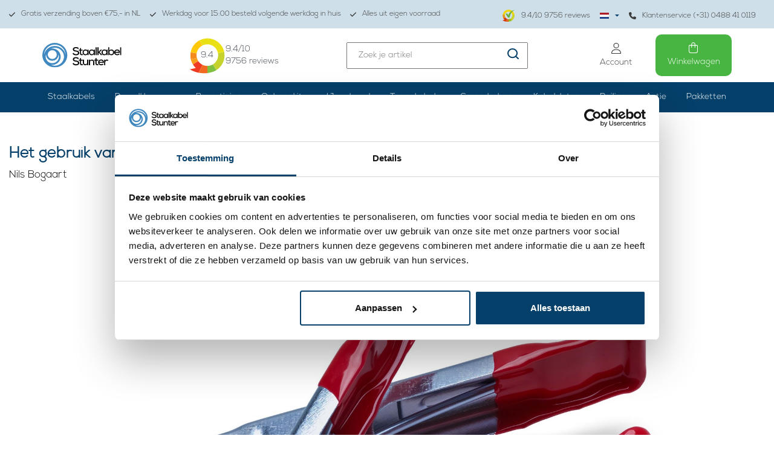

--- FILE ---
content_type: text/html;charset=utf-8
request_url: https://www.staalkabelstunter.com/nl/blogs/staalkabel-blog/het-gebruik-van-zeilklemmen/
body_size: 24408
content:
<!DOCTYPE html>
<html lang="nl">
  
  <head>
    <meta charset="UTF-8">
        <!-- REMARKETING TAG -->
    
<script type="text/javascript">
  var google_tag_params = {
    ecomm_prodid: [[]],
    ecomm_pagetype: 'cart',
    ecomm_totalvalue: 0.00,
  };
</script>

<script>
  dataLayer = [{ 
    google_tag_params: window.google_tag_params
  }];
</script>   
    <!-- /REMARKETING TAG -->
        <meta charset="utf-8"/>
<!-- [START] 'blocks/head.rain' -->
<!--

  (c) 2008-2025 Lightspeed Netherlands B.V.
  http://www.lightspeedhq.com
  Generated: 03-11-2025 @ 21:53:08

-->
<link rel="canonical" href="https://www.staalkabelstunter.com/nl/blogs/staalkabel-blog/het-gebruik-van-zeilklemmen/"/>
<link rel="alternate" href="https://www.staalkabelstunter.com/nl/index.rss" type="application/rss+xml" title="Nieuwe producten"/>
<link rel="alternate" href="https://www.staalkabelstunter.com/nl/blogs/staalkabel-blog.rss" type="application/rss+xml" title="Staalkabel-Blog"/>
<meta name="robots" content="noodp,noydir"/>
<meta name="google-site-verification" content="99enj7-VktA_7W5mfKd0F34ZR8DIdg08FVsh9B7QdcE"/>
<meta name="google-site-verification" content="xUFqtSfov_OyCwav1ePSjwSeFNS0-EPDS_hfxpaYpAs"/>
<meta name="google-site-verification" content="mrirGXbFgAvR14e2C8heK84ou775e0NIlM2zF_LxWYk"/>
<meta name="google-site-verification" content="99enj7-VktA_7W5mfKd0F34ZR8DIdg08FVsh9B7QdcE"/>
<meta name="google-site-verification" content="gZ201S3fCFRJt8BgOALzTsWI2esTenPzNhPg5gFdFdI"/>
<meta name="google-site-verification" content="&lt;meta name=&quot;p:domain_verify&quot; content=&quot;592c58ceddf3c3cd5b88a83a933229ca&quot;/&gt;"/>
<meta property="og:url" content="https://www.staalkabelstunter.com/nl/blogs/staalkabel-blog/het-gebruik-van-zeilklemmen/?source=facebook"/>
<meta property="og:site_name" content="Staalkabelstunter"/>
<meta property="og:title" content="Het gebruik van zeilklemmen"/>
<meta property="og:description" content="In deze blog leggen wij je uit hoe je zeilklemmen kunt gebruiken voor bijvoorbeeld het afdekken van je tuinmeubelen."/>
<meta property="og:image" content="https://cdn.webshopapp.com/shops/10826/files/414228901/het-gebruik-van-zeilklemmen.jpg"/>
<script src="https://www.powr.io/powr.js?external-type=lightspeed"></script>
<script>
(function(w,d,s,l,i){w[l]=w[l]||[];w[l].push({'gtm.start':
new Date().getTime(),event:'gtm.js'});var f=d.getElementsByTagName(s)[0],
j=d.createElement(s),dl=l!='dataLayer'?'&l='+l:'';j.async=true;j.src=
'https://www.googletagmanager.com/gtm.js?id='+i+dl;f.parentNode.insertBefore(j,f);
})(window,document,'script','dataLayer','GTM-NPNZKGS');
</script>
<script>
(function(w,d,s,l,i){w[l]=w[l]||[];w[l].push({'gtm.start':
new Date().getTime(),event:'gtm.js'});var f=d.getElementsByTagName(s)[0],
j=d.createElement(s),dl=l!='dataLayer'?'&l='+l:'';j.async=true;j.src=
'https://www.googletagmanager.com/gtm.js?id='+i+dl;f.parentNode.insertBefore(j,f);
})(window,document,'script','dataLayer','GTM-W37D5Z');

</script>
<script>
/* CRW - Head injection by InStijl Media - generated at: 03-11-2025 11:05:15 */
var ism_rating = "9.4";
var ism_rating_5 = "4.7";
var ism_ratingcount = "9756";
var ism_ratingpage = "https://www.kiyoh.com/reviews/1043925/staalkabelstunter_com";
var ism_last_reviews = '[{"review_id":"0af39387-8333-4b59-ad9d-0f8379392475","name":"Gerard","date":"01-11-2025 18:33","score":10,"review":"Prettige ervaring, vriendelijke mensen die meedenken met wat je zoekt, in hun heel ruime aanbod"},{"review_id":"99d6730e-0f45-4cc7-a2f3-76430f8eb37c","name":"Me\u00f1o","date":"01-11-2025 12:29","score":10,"review":"Prima spullen, goede kwaliteit. Snel geleverd."},{"review_id":"7b746d5a-89a4-41b3-8d77-4c86f704aecd","name":"Johan","date":"01-11-2025 10:56","score":10,"review":"Dat de bestelling snel klaar is en je vriendelijk ontvangen word al je het komt ophalen en als er iets mis is dat er dan een luisterend oor te vinden is en opgelost word"},{"review_id":"7bbcd984-0df4-4a9c-9b22-9ef3547879ee","name":"Klaas","date":"01-11-2025 08:01","score":10,"review":"Voor een tuinproject advies gevraagd om een haag dmv staaldraad en spanners te ondersteunen. Deskundige en praktische ondersteuning en super snelle levering."},{"review_id":"81d5d1d9-febd-470e-90c5-e548c4b7ca41","name":"Arno","date":"30-10-2025 10:16","score":10,"review":"Gutes  Produkt und schnelle Abwicklung"},{"review_id":"0aa60ec6-66b2-4376-946d-aacaeb2e5cf7","name":"Stefan","date":"30-10-2025 08:53","score":10,"review":"Leider wurde falsche Ware geliefert allerdings nach kurzer R\u00fcckmeldung wurde Die richtige Ware umgehend nachgeliefert super Kontakt geiler Service\u2026. Empfehlenswert, so stelle ich mir Service vor."},{"review_id":"b9832e38-4ac1-4b75-a44c-516046521224","name":"Jan","date":"30-10-2025 07:34","score":10,"review":"100m staalkabel en kabelklemmen, snel geleverd"},{"review_id":"fe30c3e9-f8fe-410c-b2c8-71bf76029ea4","name":"Giel","date":"29-10-2025 14:30","score":10,"review":"Bestelde goederen waren snel en in goede conditie volgens afspraak geleverd."},{"review_id":"f7f01cb9-9eff-4d76-87c0-02ae2e36e3b6","name":"Els","date":"28-10-2025 18:28","score":10,"review":"Een paar dagen nadat ik de tang getest had begon het echte werk en meteen zat de tang dusdanig vast dat er niks mee te beginnen was. De klantenservice echter wist vriendelijk en sneller dan de bliksem mij een filmpje op te sturen hoe hem weer los te kunnen krijgen.<br\/><br\/>Heel erg tevreden!!"}]';
var review_system = "<a href=\'https://www.kiyoh.com/reviews/1043925/staalkabelstunter_com\' target=\'_blank\'>KiyOh</a>";
var shop_name = "Staalkabelstunter";
var starsColor = "#F39200";
var languages = ["/", "/nl/", "/en/", "/de/", "/da/", "/us/", "/es/", "/fr/", "/fc/", "/it/", "/no/", "/pl/"];

/* Inject Rich Snippets */
    (function(){
        var data = {
                "@context": "http://schema.org",
                "@type": "Organization",
                "name" : "Staalkabelstunter",
                "aggregateRating": {
                      "@type": "AggregateRating",
                      "ratingValue" : "9.4",
                      "bestRating" : "10",
                      "reviewCount" : "9756",
                      "worstRating" : "1"
                }
        };
        var script = document.createElement("script");
        script.type = "application/ld+json";
        script.innerHTML = JSON.stringify(data);
        document.getElementsByTagName("head")[0].appendChild(script);
    })(document);
</script>
<!--[if lt IE 9]>
<script src="https://cdn.webshopapp.com/assets/html5shiv.js?2025-02-20"></script>
<![endif]-->
<!-- [END] 'blocks/head.rain' -->
    <title>Het gebruik van zeilklemmen - Staalkabelstunter</title>
    <meta name="description" content="In deze blog leggen wij je uit hoe je zeilklemmen kunt gebruiken voor bijvoorbeeld het afdekken van je tuinmeubelen." />
    <meta name="keywords" content="Staalkabel-Blog, -, Het, gebruik, van, zeilklemmen, Staalkabel, terraskabel, persklemmen, perstangen, railingsystemen, ophangsystemen" />
    <meta http-equiv="X-UA-Compatible" content="IE=edge">
    <meta name="viewport" content="width=device-width, initial-scale=1.0, maximum-scale=1.0, user-scalable=0"> 
    <link rel="shortcut icon" href="https://cdn.webshopapp.com/shops/10826/themes/118274/assets/favicon.ico?20250814162902" type="image/x-icon" />
    <link rel="stylesheet" href="//fonts.googleapis.com/css?family=Lato:300,400,700" type="text/css" />    
    
        <script defer src="//kit.fontawesome.com/6b345cc411.js" crossorigin="anonymous"></script>
        <link rel="stylesheet" href="https://cdn.webshopapp.com/assets/gui-2-0.css?2025-02-20" />
    <link rel="stylesheet" href="https://cdn.webshopapp.com/assets/gui-responsive-2-0.css?2025-02-20" />
    <link rel="stylesheet" href="https://cdn.webshopapp.com/shops/10826/themes/118274/assets/bootstrap-min.css?2025100811131620201021121646" />
    <link rel="stylesheet" href="https://cdn.webshopapp.com/shops/10826/themes/118274/assets/navigatie.css?2025100811131620201021121646" />
    <link rel="stylesheet" href="https://cdn.webshopapp.com/shops/10826/themes/118274/assets/stylesheet.css?2025100811131620201021121646" />
    <link rel="stylesheet" href="https://cdn.webshopapp.com/shops/10826/files/471878674/stylesheet-legacy.css" />
    <link rel="stylesheet" href="https://cdn.webshopapp.com/shops/10826/themes/118274/assets/settings.css?2025100811131620201021121646" />
    <link rel="stylesheet" href="https://cdn.webshopapp.com/shops/10826/themes/118274/assets/custom.css??2025100811131620201021121646" />
    <link rel="stylesheet" href="https://cdn.webshopapp.com/shops/10826/themes/118274/assets/css-ism-style.css?2025100811131620201021121646" />
    
    <script src="https://cdn.webshopapp.com/assets/jquery-1-9-1.js?2025-02-20"></script>
    <script type="text/javascript" src="//code.jquery.com/jquery-migrate-1.2.1.js"></script>
    <script src="https://cdn.webshopapp.com/assets/jquery-ui-1-10-1.js?2025-02-20"></script>
    <script src="https://cdn.webshopapp.com/assets/gui.js?2025-02-20"></script>    
        <link rel="stylesheet" href="https://cdn.webshopapp.com/shops/10826/themes/118274/assets/toggle.css?2025100811131620201021121646" />    
        <script src="https://unpkg.com/infinite-scroll@4/dist/infinite-scroll.pkgd.min.js"></script>
    <!-- HTML5 Shim and Respond.js IE8 support of HTML5 elements and media queries -->
    <!--[if lt IE 9]>
    <script src="//oss.maxcdn.com/html5shiv/3.7.2/html5shiv.min.js"></script>
    <script src="//oss.maxcdn.com/respond/1.4.2/respond.min.js"></script>
    <![endif]-->
     
  </head>
  
  <body class=" body-desktop language-nl">

        
    
    
        
       
    
        	
<div class="usp-bar">
	<section class="container-fluid">
    <div class="new custom-usp hidden-xs hidden-sm">
      <ul>
        <li>
          <a href="https://www.staalkabelstunter.com/nl/service/shipping-returns/" title="Gratis verzending boven €75,- in NL">
            <svg class="svg-inline--fa fa-check" aria-hidden="true" focusable="false" data-prefix="fas" data-icon="check" role="img" xmlns="http://www.w3.org/2000/svg" viewBox="0 0 448 512" data-fa-i2svg="" width="10" height="12"><path fill="currentColor" d="M438.6 105.4c12.5 12.5 12.5 32.8 0 45.3l-256 256c-12.5 12.5-32.8 12.5-45.3 0l-128-128c-12.5-12.5-12.5-32.8 0-45.3s32.8-12.5 45.3 0L160 338.7 393.4 105.4c12.5-12.5 32.8-12.5 45.3 0z"></path></svg>
            Gratis verzending boven €75,- in NL
          </a>
        </li>
        <li>
          <a href="https://www.staalkabelstunter.com/nl/service/" title="Werkdag voor 15:00 besteld volgende werkdag in huis">
            <svg class="svg-inline--fa fa-check" aria-hidden="true" focusable="false" data-prefix="fas" data-icon="check" role="img" xmlns="http://www.w3.org/2000/svg" viewBox="0 0 448 512" data-fa-i2svg="" width="10" height="12"><path fill="currentColor" d="M438.6 105.4c12.5 12.5 12.5 32.8 0 45.3l-256 256c-12.5 12.5-32.8 12.5-45.3 0l-128-128c-12.5-12.5-12.5-32.8 0-45.3s32.8-12.5 45.3 0L160 338.7 393.4 105.4c12.5-12.5 32.8-12.5 45.3 0z"></path></svg>
            Werkdag voor 15:00 besteld volgende werkdag in huis
          </a>
        </li>
        <li>
          <a href="https://www.staalkabelstunter.com/nl/service/magazijn/" title="Alles uit eigen voorraad">
            <svg class="svg-inline--fa fa-check" aria-hidden="true" focusable="false" data-prefix="fas" data-icon="check" role="img" xmlns="http://www.w3.org/2000/svg" viewBox="0 0 448 512" data-fa-i2svg="" width="10" height="12"><path fill="currentColor" d="M438.6 105.4c12.5 12.5 12.5 32.8 0 45.3l-256 256c-12.5 12.5-32.8 12.5-45.3 0l-128-128c-12.5-12.5-12.5-32.8 0-45.3s32.8-12.5 45.3 0L160 338.7 393.4 105.4c12.5-12.5 32.8-12.5 45.3 0z"></path></svg>
            Alles uit eigen voorraad
          </a>
        </li>
        <li>
          <div class="img-kiyoh d-flex align-items-center">
            <a href="https://www.staalkabelstunter.com/nl/klantbeoordelingen/" class="d-flex align-items-center text-decoration-none d-block mb-4">
            	<img src="https://cdn.webshopapp.com/shops/10826/themes/118274/assets/img-logo-kiyoh.png?2025100811131620201021121646" alt="Kiyoh" width="21" height="20">
            	<div class="review-text d-inline-block"><span data-ism-rating="rating">0.0</span>/10 <span data-ism-rating="ratingcount">0000</span> reviews</div>
            </a>
          </div>
          
          <ul class="ism-lang">
                      <li class="btn-group languages">
            <button type="button" class="dropdown-toggle relative" data-toggle="dropdown">
        <span class="flag nl" style="background-position: center;background-image:url(https://cdn.webshopapp.com/shops/10826/themes/118274/assets/icon-nl.svg?2025100811131620201021121646)"></span> 
                <img src="https://cdn.webshopapp.com/shops/10826/themes/118274/assets/caret.png?2025100811131620201021121646">      </button>
      <ul class="dropdown-menu languages dropdown-menu-close" role="menu">
                <li>
          <a title="Nederlands" lang="nl" href="https://www.staalkabelstunter.com/nl/blogs/staalkabel-blog/het-gebruik-van-zeilklemmen">
            <span class="flag nl" style="background-position: center;background-image:url(https://cdn.webshopapp.com/shops/10826/themes/118274/assets/icon-nl.svg?2025100811131620201021121646)"></span> Nederlands
          </a>
        </li>
                <li>
          <a title="Deutsch" lang="de" href="https://www.staalkabelstunter.com/de/blogs/staalkabel-blog/het-gebruik-van-zeilklemmen">
            <span class="flag de" style="background-position: center;background-image:url(https://cdn.webshopapp.com/shops/10826/themes/118274/assets/icon-de.svg?2025100811131620201021121646)"></span> Deutsch
          </a>
        </li>
                <li>
          <a title="English" lang="en" href="https://www.staalkabelstunter.com/en/blogs/staalkabel-blog/het-gebruik-van-zeilklemmen">
            <span class="flag en" style="background-position: center;background-image:url(https://cdn.webshopapp.com/shops/10826/themes/118274/assets/icon-en.svg?2025100811131620201021121646)"></span> English
          </a>
        </li>
              </ul>
          </li>

              </ul>
          <a href="https://www.staalkabelstunter.com/nl/service/about/" title="Klantenservice (+31) 0488 41 0119">
            <svg class="svg-inline--fa fa-phone" aria-hidden="true" focusable="false" data-prefix="fas" data-icon="phone" role="img" xmlns="http://www.w3.org/2000/svg" viewBox="0 0 512 512" data-fa-i2svg="" width="12" height="12"><path fill="currentColor" d="M164.9 24.6c-7.7-18.6-28-28.5-47.4-23.2l-88 24C12.1 30.2 0 46 0 64C0 311.4 200.6 512 448 512c18 0 33.8-12.1 38.6-29.5l24-88c5.3-19.4-4.6-39.7-23.2-47.4l-96-40c-16.3-6.8-35.2-2.1-46.3 11.6L304.7 368C234.3 334.7 177.3 277.7 144 207.3L193.3 167c13.7-11.2 18.4-30 11.6-46.3l-40-96z"></path></svg>
            Klantenservice (+31) 0488 41 0119
          </a>
        </li>
      </ul>
    </div>  
  </section>
</div>
<header>
	<section id="header">
  <div class="container">
    <div class="header-wrapper">
      <div class="header-logo">
        <a href="https://www.staalkabelstunter.com/nl/" title="">
        	<img src="https://cdn.webshopapp.com/shops/10826/themes/118274/assets/newheaderlogo.svg?2025100811131620201021121646" >
        </a>
      </div>
      <div class="header-kiyoh">
        <div class="infogram shopRating">
          <a href="https://www.staalkabelstunter.com/nl/klantbeoordelingen/" title="">
            <div class="usp-content">
              <p class="kiyoh-circle2">
                <img src="https://cdn.webshopapp.com/shops/10826/themes/118274/assets/kiyoh-widget-logo.svg?2025100811131620201021121646" width="60" height="60" fetchpriority="high"> 
                <span data-ism-rating="rating">0.0</span>
              </p>
              <p><span data-ism-rating="rating">0.0</span>/10<br/><span data-ism-rating="ratingcount">0000</span> reviews</p>
            </div>
          </a>
        </div>
      </div>
      <div class="header-search-block">
        <form method="get" action="https://www.staalkabelstunter.com/nl/search/" id="customSearchForm" autocomplete="off">
          <div class="search-theme  input-group-append  align-items-center">
            <input name="q" id="search-box" value="" placeholder="Zoek je artikel">
            <a href="javascript:;" onclick="$(this).parent('form').submit();">
              <img src="https://cdn.webshopapp.com/shops/10826/themes/118274/assets/icon-serach.svg?2025100811131620201021121646">
            </a>
          </div>
          <div class="autocomplete">
            <div class="products products-livesearch row px-3 mb-3 clearfix"></div>
            <div class="notfound hide p-3">Geen producten gevonden...</div>
            <div class="more px-3 mb-3 clear">
              <a class="btn btn-secondary btn-view btn-sm result-btn livesearch" href="javascript:;" onclick="$('#formSearch').submit();">
                <span>Bekijk alle resultaten </span><span class="result-count"></span>
            	</a>
            </div>
          </div>
        </form>
      </div>
              <div class="toggler">
    <!--<div class="account-type particulier">Particulier</div>-->
    <div class="form-check form-switch mx-3">
      	          <input class="form-check-input btw-toggler-1" type="checkbox" role="switch" onclick="toggleBTW()" id="flexSwitchCheckDefault1">
          <label for="flexSwitchCheckDefault1"></label>
      	    </div>
    <div class="account-type zakelijk active">Incl. btw</div>
</div>
            <div class="header-icons">
        <ul>
          <li>
            <a class="account-btn" href="https://www.staalkabelstunter.com/nl/account/" title="Mijn account">
              <svg class="svg-inline--fa fa-user fa-lg" style="height: 1em;" aria-hidden="true" focusable="false" data-prefix="fal" data-icon="user" role="img" xmlns="http://www.w3.org/2000/svg" viewBox="0 0 448 512" data-fa-i2svg=""><path fill="currentColor" d="M320 128a96 96 0 1 0 -192 0 96 96 0 1 0 192 0zM96 128a128 128 0 1 1 256 0A128 128 0 1 1 96 128zM32 480l384 0c-1.2-79.7-66.2-144-146.3-144l-91.4 0c-80 0-145 64.3-146.3 144zM0 482.3C0 383.8 79.8 304 178.3 304l91.4 0C368.2 304 448 383.8 448 482.3c0 16.4-13.3 29.7-29.7 29.7L29.7 512C13.3 512 0 498.7 0 482.3z"></path></svg>
              <span>Account</span>
            </a>
          </li>
          <li>
            <a href="https://www.staalkabelstunter.com/nl/cart/" class="checkout-btn">
              <svg class="svg-inline--fa fa-shopping-bag fa-lg" style="height: 1em; padding-right: 1px;" aria-hidden="true" focusable="false" data-prefix="fal" data-icon="shopping-bag" role="img" xmlns="http://www.w3.org/2000/svg" viewBox="0 0 448 512" data-fa-i2svg=""><path fill="currentColor" d="M160 96l0 32 128 0 0-32c0-35.3-28.7-64-64-64s-64 28.7-64 64zm-32 64l-80 0c-8.8 0-16 7.2-16 16l0 240c0 35.3 28.7 64 64 64l256 0c35.3 0 64-28.7 64-64l0-240c0-8.8-7.2-16-16-16l-80 0 0 80c0 8.8-7.2 16-16 16s-16-7.2-16-16l0-80-128 0 0 80c0 8.8-7.2 16-16 16s-16-7.2-16-16l0-80zm0-32l0-32c0-53 43-96 96-96s96 43 96 96l0 32 80 0c26.5 0 48 21.5 48 48l0 240c0 53-43 96-96 96L96 512c-53 0-96-43-96-96L0 176c0-26.5 21.5-48 48-48l80 0z"></path></svg>
              <span>
                Winkelwagen
                              </span>
            </a>
          </li>
        </ul>
      </div>
    </div>
  </div>
    <section id="header-desktop">
    <div class="header-links-bg">
      <div class="header-links container">
        <ul class="new-drop-dwn">
                              <li class="Custom-categories  has-subcat">
            <a href="javascript:;">Staalkabels</a>
            <ul class="header-subcat">
                                                                          <li>
                  <a href="https://www.staalkabelstunter.com/nl/verzinkt/">
                      <img class="sub-image" src="https://cdn.webshopapp.com/shops/10826/files/478543283/140x105x1/image.jpg">
                  </a>                 
                <a class="cat-btn" href="https://www.staalkabelstunter.com/nl/verzinkt/">Verzinkt</a>
                </li>
                                                            <li>
                  <a href="https://www.staalkabelstunter.com/nl/rvs/">
                      <img class="sub-image" src="https://cdn.webshopapp.com/shops/10826/files/339597015/140x105x1/image.jpg">
                  </a>                 
                <a class="cat-btn" href="https://www.staalkabelstunter.com/nl/rvs/">RVS</a>
                </li>
                                                            <li>
                  <a href="https://www.staalkabelstunter.com/nl/geplastificeerd/">
                      <img class="sub-image" src="https://cdn.webshopapp.com/shops/10826/files/339596473/140x105x1/image.jpg">
                  </a>                 
                <a class="cat-btn" href="https://www.staalkabelstunter.com/nl/geplastificeerd/">Geplastificeerd</a>
                </li>
                                                                                                                                                                                                                                                                                                                                        	                                                                                                                                                                                                                                                                                                                                                	                            		<li>
                  <a href="https://www.staalkabelstunter.com/nl/verzinkt/maatwerk/">
                      <img class="sub-image" src="https://cdn.webshopapp.com/shops/10826/files/396576501/140x105x1/image.jpg">
                  </a>                 
                <a class="cat-btn" href="https://www.staalkabelstunter.com/nl/verzinkt/maatwerk/">Maatwerk</a>
                </li>
                                                        		<li>
                  <a href="https://www.staalkabelstunter.com/nl/verzinkt/met-eindverbinding/">
                      <img class="sub-image" src="https://cdn.webshopapp.com/shops/10826/files/397090332/140x105x1/image.jpg">
                  </a>                 
                <a class="cat-btn" href="https://www.staalkabelstunter.com/nl/verzinkt/met-eindverbinding/">met eindverbinding</a>
                </li>
                                                        		<li>
                  <a href="https://www.staalkabelstunter.com/nl/verzinkt/zwart/">
                      <img class="sub-image" src="https://cdn.webshopapp.com/shops/10826/files/478804480/140x105x1/image.jpg">
                  </a>                 
                <a class="cat-btn" href="https://www.staalkabelstunter.com/nl/verzinkt/zwart/">Zwart</a>
                </li>
                                                        		<li>
                  <a href="https://www.staalkabelstunter.com/nl/verzinkt/bediening/">
                      <img class="sub-image" src="https://cdn.webshopapp.com/shops/10826/files/432231874/140x105x1/image.jpg">
                  </a>                 
                <a class="cat-btn" href="https://www.staalkabelstunter.com/nl/verzinkt/bediening/">Bediening</a>
                </li>
                                                        	                            		<li>
                  <a href="https://www.staalkabelstunter.com/nl/rvs/dunne-staalkabel/">
                      <img class="sub-image" src="https://cdn.webshopapp.com/shops/10826/files/396578410/140x105x1/image.jpg">
                  </a>                 
                <a class="cat-btn" href="https://www.staalkabelstunter.com/nl/rvs/dunne-staalkabel/">Dunne staalkabel</a>
                </li>
                                                        	                            		<li>
                  <a href="https://www.staalkabelstunter.com/nl/geplastificeerd/waslijn/">
                      <img class="sub-image" src="https://cdn.webshopapp.com/shops/10826/files/339596872/140x105x1/image.jpg">
                  </a>                 
                <a class="cat-btn" href="https://www.staalkabelstunter.com/nl/geplastificeerd/waslijn/">Waslijn</a>
                </li>
                                                        		<li>
                  <a href="https://www.staalkabelstunter.com/nl/geplastificeerd/fitness/">
                      <img class="sub-image" src="https://cdn.webshopapp.com/shops/10826/files/396592260/140x105x1/image.jpg">
                  </a>                 
                <a class="cat-btn" href="https://www.staalkabelstunter.com/nl/geplastificeerd/fitness/">Fitness</a>
                </li>
                                                        	                                                                                                                                                                                                                                                                                                                                                                            	                            	                            	                                                                                                                                            	                                                                                                                                            	                            	                            	                            	                                                                                                                                                                                                	</ul>
          </li>
                                                 <li class=" has-subcat Draadklemmen">
          <a href="https://www.staalkabelstunter.com/nl/draadklemmen/">Draadklemmen </a>
            <ul class="header-subcat">
                          <li class="">
                                <a href="https://www.staalkabelstunter.com/nl/draadklemmen/aluminium/">
                	<img class="sub-image" src="https://cdn.webshopapp.com/shops/10826/files/413348824/140x105x1/image.jpg">
                </a>
                              	<a class="cat-btn" href="https://www.staalkabelstunter.com/nl/draadklemmen/aluminium/">Aluminium</a>
                            <li class="">
                                <a href="https://www.staalkabelstunter.com/nl/draadklemmen/met-moeren/">
                	<img class="sub-image" src="https://cdn.webshopapp.com/shops/10826/files/478804336/140x105x1/image.jpg">
                </a>
                              	<a class="cat-btn" href="https://www.staalkabelstunter.com/nl/draadklemmen/met-moeren/">met Moeren</a>
                            <li class="">
                                <a href="https://www.staalkabelstunter.com/nl/draadklemmen/simplex/">
                	<img class="sub-image" src="https://cdn.webshopapp.com/shops/10826/files/413380314/140x105x1/image.jpg">
                </a>
                              	<a class="cat-btn" href="https://www.staalkabelstunter.com/nl/draadklemmen/simplex/">Simplex</a>
                            <li class="">
                                <a href="https://www.staalkabelstunter.com/nl/draadklemmen/duplex/">
                	<img class="sub-image" src="https://cdn.webshopapp.com/shops/10826/files/413380373/140x105x1/image.jpg">
                </a>
                              	<a class="cat-btn" href="https://www.staalkabelstunter.com/nl/draadklemmen/duplex/">Duplex</a>
                            <li class="">
                                <a href="https://www.staalkabelstunter.com/nl/draadklemmen/met-inbus/">
                	<img class="sub-image" src="https://cdn.webshopapp.com/shops/10826/files/481669569/140x105x1/image.jpg">
                </a>
                              	<a class="cat-btn" href="https://www.staalkabelstunter.com/nl/draadklemmen/met-inbus/">met Inbus</a>
                            <li class="">
                                <a href="https://www.staalkabelstunter.com/nl/draadklemmen/gripper/">
                	<img class="sub-image" src="https://cdn.webshopapp.com/shops/10826/files/413386272/140x105x1/image.jpg">
                </a>
                              	<a class="cat-btn" href="https://www.staalkabelstunter.com/nl/draadklemmen/gripper/">Gripper</a>
                            <li class="">
                                <a href="https://www.staalkabelstunter.com/nl/draadklemmen/eindstop/">
                	<img class="sub-image" src="https://cdn.webshopapp.com/shops/10826/files/413391437/140x105x1/image.jpg">
                </a>
                              	<a class="cat-btn" href="https://www.staalkabelstunter.com/nl/draadklemmen/eindstop/">Eindstop</a>
                            <li class="">
                                <a href="https://www.staalkabelstunter.com/nl/draadklemmen/koper/">
                	<img class="sub-image" src="https://cdn.webshopapp.com/shops/10826/files/481668502/140x105x1/image.jpg">
                </a>
                              	<a class="cat-btn" href="https://www.staalkabelstunter.com/nl/draadklemmen/koper/">Koper </a>
                            <li class="">
                                <a href="https://www.staalkabelstunter.com/nl/draadklemmen/rvs/">
                	<img class="sub-image" src="https://cdn.webshopapp.com/shops/10826/files/481668498/140x105x1/image.jpg">
                </a>
                              	<a class="cat-btn" href="https://www.staalkabelstunter.com/nl/draadklemmen/rvs/">Rvs</a>
                            <li class="">
                                <a href="https://www.staalkabelstunter.com/nl/draadklemmen/overige/">
                	<img class="sub-image" src="https://cdn.webshopapp.com/shops/10826/files/413395115/140x105x1/image.jpg">
                </a>
                              	<a class="cat-btn" href="https://www.staalkabelstunter.com/nl/draadklemmen/overige/">Overige</a>
                            <li class="">
                                <a href="https://www.staalkabelstunter.com/nl/draadklemmen/kap/">
                	<img class="sub-image" src="https://cdn.webshopapp.com/shops/10826/files/413393651/140x105x1/image.jpg">
                </a>
                              	<a class="cat-btn" href="https://www.staalkabelstunter.com/nl/draadklemmen/kap/">Kap</a>
                            </li>
            </ul>
          </li>
                  <li class=" has-subcat Verzinkt">
          <a href="https://www.staalkabelstunter.com/nl/verzinkt/">Verzinkt </a>
            <ul class="header-subcat">
                          <li class="">
                                <a href="https://www.staalkabelstunter.com/nl/verzinkt/maatwerk/">
                	<img class="sub-image" src="https://cdn.webshopapp.com/shops/10826/files/396576501/140x105x1/image.jpg">
                </a>
                              	<a class="cat-btn" href="https://www.staalkabelstunter.com/nl/verzinkt/maatwerk/">Maatwerk</a>
                            <li class="">
                                <a href="https://www.staalkabelstunter.com/nl/verzinkt/met-eindverbinding/">
                	<img class="sub-image" src="https://cdn.webshopapp.com/shops/10826/files/397090332/140x105x1/image.jpg">
                </a>
                              	<a class="cat-btn" href="https://www.staalkabelstunter.com/nl/verzinkt/met-eindverbinding/">met eindverbinding</a>
                            <li class="">
                                <a href="https://www.staalkabelstunter.com/nl/verzinkt/zwart/">
                	<img class="sub-image" src="https://cdn.webshopapp.com/shops/10826/files/478804480/140x105x1/image.jpg">
                </a>
                              	<a class="cat-btn" href="https://www.staalkabelstunter.com/nl/verzinkt/zwart/">Zwart</a>
                            <li class="">
                                <a href="https://www.staalkabelstunter.com/nl/verzinkt/bediening/">
                	<img class="sub-image" src="https://cdn.webshopapp.com/shops/10826/files/432231874/140x105x1/image.jpg">
                </a>
                              	<a class="cat-btn" href="https://www.staalkabelstunter.com/nl/verzinkt/bediening/">Bediening</a>
                            </li>
            </ul>
          </li>
                  <li class=" has-subcat RVS">
          <a href="https://www.staalkabelstunter.com/nl/rvs/">RVS </a>
            <ul class="header-subcat">
                          <li class="">
                                <a href="https://www.staalkabelstunter.com/nl/rvs/dunne-staalkabel/">
                	<img class="sub-image" src="https://cdn.webshopapp.com/shops/10826/files/396578410/140x105x1/image.jpg">
                </a>
                              	<a class="cat-btn" href="https://www.staalkabelstunter.com/nl/rvs/dunne-staalkabel/">Dunne staalkabel</a>
                            </li>
            </ul>
          </li>
                  <li class=" has-subcat Geplastificeerd">
          <a href="https://www.staalkabelstunter.com/nl/geplastificeerd/">Geplastificeerd </a>
            <ul class="header-subcat">
                          <li class="">
                                <a href="https://www.staalkabelstunter.com/nl/geplastificeerd/waslijn/">
                	<img class="sub-image" src="https://cdn.webshopapp.com/shops/10826/files/339596872/140x105x1/image.jpg">
                </a>
                              	<a class="cat-btn" href="https://www.staalkabelstunter.com/nl/geplastificeerd/waslijn/">Waslijn</a>
                            <li class="">
                                <a href="https://www.staalkabelstunter.com/nl/geplastificeerd/fitness/">
                	<img class="sub-image" src="https://cdn.webshopapp.com/shops/10826/files/396592260/140x105x1/image.jpg">
                </a>
                              	<a class="cat-btn" href="https://www.staalkabelstunter.com/nl/geplastificeerd/fitness/">Fitness</a>
                            </li>
            </ul>
          </li>
                  <li class=" has-subcat Bevestiging">
          <a href="https://www.staalkabelstunter.com/nl/bevestiging/">Bevestiging </a>
            <ul class="header-subcat">
                          <li class="">
                                <a href="https://www.staalkabelstunter.com/nl/bevestiging/draadspanners/">
                	<img class="sub-image" src="https://cdn.webshopapp.com/shops/10826/files/483303243/140x105x1/image.jpg">
                </a>
                              	<a class="cat-btn" href="https://www.staalkabelstunter.com/nl/bevestiging/draadspanners/">Draadspanners</a>
                            <li class="">
                                <a href="https://www.staalkabelstunter.com/nl/bevestiging/draadkousen/">
                	<img class="sub-image" src="https://cdn.webshopapp.com/shops/10826/files/396592686/140x105x1/image.jpg">
                </a>
                              	<a class="cat-btn" href="https://www.staalkabelstunter.com/nl/bevestiging/draadkousen/">Draadkousen</a>
                            <li class="">
                                <a href="https://www.staalkabelstunter.com/nl/bevestiging/karabijnhaken/">
                	<img class="sub-image" src="https://cdn.webshopapp.com/shops/10826/files/484068527/140x105x1/image.jpg">
                </a>
                              	<a class="cat-btn" href="https://www.staalkabelstunter.com/nl/bevestiging/karabijnhaken/">Karabijnhaken</a>
                            <li class="">
                                <a href="https://www.staalkabelstunter.com/nl/bevestiging/ogen/">
                	<img class="sub-image" src="https://cdn.webshopapp.com/shops/10826/files/396595478/140x105x1/image.jpg">
                </a>
                              	<a class="cat-btn" href="https://www.staalkabelstunter.com/nl/bevestiging/ogen/">Ogen</a>
                            <li class="">
                                <a href="https://www.staalkabelstunter.com/nl/bevestiging/harpsluiting/">
                	<img class="sub-image" src="https://cdn.webshopapp.com/shops/10826/files/396598136/140x105x1/image.jpg">
                </a>
                              	<a class="cat-btn" href="https://www.staalkabelstunter.com/nl/bevestiging/harpsluiting/">Harpsluiting</a>
                            <li class="">
                                <a href="https://www.staalkabelstunter.com/nl/bevestiging/ijzerwaren/">
                	<img class="sub-image" src="https://cdn.webshopapp.com/shops/10826/files/396996925/140x105x1/image.jpg">
                </a>
                              	<a class="cat-btn" href="https://www.staalkabelstunter.com/nl/bevestiging/ijzerwaren/">IJzerwaren</a>
                            <li class="">
                                <a href="https://www.staalkabelstunter.com/nl/bevestiging/haken/">
                	<img class="sub-image" src="https://cdn.webshopapp.com/shops/10826/files/396647421/140x105x1/image.jpg">
                </a>
                              	<a class="cat-btn" href="https://www.staalkabelstunter.com/nl/bevestiging/haken/">Haken</a>
                            <li class="">
                                <a href="https://www.staalkabelstunter.com/nl/bevestiging/katrollen/">
                	<img class="sub-image" src="https://cdn.webshopapp.com/shops/10826/files/396607598/140x105x1/image.jpg">
                </a>
                              	<a class="cat-btn" href="https://www.staalkabelstunter.com/nl/bevestiging/katrollen/">Katrollen</a>
                            <li class="">
                                <a href="https://www.staalkabelstunter.com/nl/bevestiging/architectuur/">
                	<img class="sub-image" src="https://cdn.webshopapp.com/shops/10826/files/413696221/140x105x1/image.jpg">
                </a>
                              	<a class="cat-btn" href="https://www.staalkabelstunter.com/nl/bevestiging/architectuur/">Architectuur</a>
                            <li class=" has-sub-subcat ">
                                <a href="https://www.staalkabelstunter.com/nl/bevestiging/toepassing/">
                	<img class="sub-image" src="https://cdn.webshopapp.com/shops/10826/files/413692972/140x105x1/image.jpg">
                </a>
                              	<a class="cat-btn" href="https://www.staalkabelstunter.com/nl/bevestiging/toepassing/">Toepassing<i class="fas fa-chevron-right"></i></a>
                            <li class="">
                                <a href="https://www.staalkabelstunter.com/nl/bevestiging/schroeven/">
                	<img class="sub-image" src="https://cdn.webshopapp.com/shops/10826/files/396597505/140x105x1/image.jpg">
                </a>
                              	<a class="cat-btn" href="https://www.staalkabelstunter.com/nl/bevestiging/schroeven/">Schroeven</a>
                            <li class="">
                                <a href="https://www.staalkabelstunter.com/nl/bevestiging/ringen/">
                	<img class="sub-image" src="https://cdn.webshopapp.com/shops/10826/files/396701467/140x105x1/image.jpg">
                </a>
                              	<a class="cat-btn" href="https://www.staalkabelstunter.com/nl/bevestiging/ringen/">Ringen</a>
                            </li>
            </ul>
          </li>
                  <li class=" ">
          <a href="https://www.staalkabelstunter.com/nl/ophangkits/">Ophangkits </a>
            <ul class="header-subcat">
                          </li>
            </ul>
          </li>
                  <li class=" ">
          <a href="https://www.staalkabelstunter.com/nl/ijzerdraad/">IJzerdraad </a>
            <ul class="header-subcat">
                          </li>
            </ul>
          </li>
                  <li class=" has-subcat Terraskabels">
          <a href="https://www.staalkabelstunter.com/nl/terraskabels/">Terraskabels </a>
            <ul class="header-subcat">
                          <li class="">
                                <a href="https://www.staalkabelstunter.com/nl/terraskabels/met-slot/">
                	<img class="sub-image" src="https://cdn.webshopapp.com/shops/10826/files/11328549/140x105x1/image.jpg">
                </a>
                              	<a class="cat-btn" href="https://www.staalkabelstunter.com/nl/terraskabels/met-slot/">Met slot</a>
                            <li class="">
                                <a href="https://www.staalkabelstunter.com/nl/terraskabels/zonder-slot/">
                	<img class="sub-image" src="https://cdn.webshopapp.com/shops/10826/files/396583190/140x105x1/image.jpg">
                </a>
                              	<a class="cat-btn" href="https://www.staalkabelstunter.com/nl/terraskabels/zonder-slot/">Zonder slot</a>
                            <li class="">
                                <a href="https://www.staalkabelstunter.com/nl/terraskabels/slimline/">
                	<img class="sub-image" src="https://cdn.webshopapp.com/shops/10826/files/396582669/140x105x1/image.jpg">
                </a>
                              	<a class="cat-btn" href="https://www.staalkabelstunter.com/nl/terraskabels/slimline/">Slimline</a>
                            <li class="">
                                <a href="https://www.staalkabelstunter.com/nl/terraskabels/extra-hangsloten/">
                	<img class="sub-image" src="https://cdn.webshopapp.com/shops/10826/files/396584809/140x105x1/image.jpg">
                </a>
                              	<a class="cat-btn" href="https://www.staalkabelstunter.com/nl/terraskabels/extra-hangsloten/">Extra Hangsloten</a>
                            </li>
            </ul>
          </li>
                  <li class=" has-subcat Gereedschap">
          <a href="https://www.staalkabelstunter.com/nl/gereedschap/">Gereedschap </a>
            <ul class="header-subcat">
                          <li class="">
                                <a href="https://www.staalkabelstunter.com/nl/gereedschap/perstangen/">
                	<img class="sub-image" src="https://cdn.webshopapp.com/shops/10826/files/396675158/140x105x1/image.jpg">
                </a>
                              	<a class="cat-btn" href="https://www.staalkabelstunter.com/nl/gereedschap/perstangen/">Perstangen</a>
                            <li class="">
                                <a href="https://www.staalkabelstunter.com/nl/gereedschap/knippers/">
                	<img class="sub-image" src="https://cdn.webshopapp.com/shops/10826/files/396665620/140x105x1/image.jpg">
                </a>
                              	<a class="cat-btn" href="https://www.staalkabelstunter.com/nl/gereedschap/knippers/">Knippers</a>
                            <li class="">
                                <a href="https://www.staalkabelstunter.com/nl/gereedschap/lieren/">
                	<img class="sub-image" src="https://cdn.webshopapp.com/shops/10826/files/396664486/140x105x1/image.jpg">
                </a>
                              	<a class="cat-btn" href="https://www.staalkabelstunter.com/nl/gereedschap/lieren/">Lieren</a>
                            <li class="">
                                <a href="https://www.staalkabelstunter.com/nl/gereedschap/ontstoppers/">
                	<img class="sub-image" src="https://cdn.webshopapp.com/shops/10826/files/396675739/140x105x1/image.jpg">
                </a>
                              	<a class="cat-btn" href="https://www.staalkabelstunter.com/nl/gereedschap/ontstoppers/">Ontstoppers</a>
                            </li>
            </ul>
          </li>
                  <li class=" ">
          <a href="https://www.staalkabelstunter.com/nl/kabelsloten/">Kabelsloten </a>
            <ul class="header-subcat">
                          </li>
            </ul>
          </li>
                  <li class=" ">
          <a href="https://www.staalkabelstunter.com/nl/railing/">Railing </a>
            <ul class="header-subcat">
                          </li>
            </ul>
          </li>
                  <li class=" ">
          <a href="https://www.staalkabelstunter.com/nl/actie/">Actie </a>
            <ul class="header-subcat">
                          </li>
            </ul>
          </li>
                  <li class=" has-subcat Pakketten">
          <a href="https://www.staalkabelstunter.com/nl/pakketten/">Pakketten </a>
            <ul class="header-subcat">
                          <li class="">
                                <a href="https://www.staalkabelstunter.com/nl/pakketten/gereedschap-pakketten/">
                	<img class="sub-image" src="https://cdn.webshopapp.com/shops/10826/files/398821081/140x105x1/image.jpg">
                </a>
                              	<a class="cat-btn" href="https://www.staalkabelstunter.com/nl/pakketten/gereedschap-pakketten/">Gereedschap pakketten</a>
                            <li class="">
                                <a href="https://www.staalkabelstunter.com/nl/pakketten/tuidraad-pakketten/">
                	<img class="sub-image" src="https://cdn.webshopapp.com/shops/10826/files/400032928/140x105x1/image.jpg">
                </a>
                              	<a class="cat-btn" href="https://www.staalkabelstunter.com/nl/pakketten/tuidraad-pakketten/">Tuidraad Pakketten</a>
                            <li class="">
                                <a href="https://www.staalkabelstunter.com/nl/pakketten/hekwerk-pakketten/">
                	<img class="sub-image" src="https://cdn.webshopapp.com/shops/10826/files/398820825/140x105x1/image.jpg">
                </a>
                              	<a class="cat-btn" href="https://www.staalkabelstunter.com/nl/pakketten/hekwerk-pakketten/">Hekwerk Pakketten</a>
                            <li class="">
                                <a href="https://www.staalkabelstunter.com/nl/pakketten/waslijn-pakketten/">
                	<img class="sub-image" src="https://cdn.webshopapp.com/shops/10826/files/398820978/140x105x1/image.jpg">
                </a>
                              	<a class="cat-btn" href="https://www.staalkabelstunter.com/nl/pakketten/waslijn-pakketten/">Waslijn pakketten</a>
                            <li class="">
                                <a href="https://www.staalkabelstunter.com/nl/pakketten/groen-pakketten/">
                	<img class="sub-image" src="https://cdn.webshopapp.com/shops/10826/files/398815952/140x105x1/image.jpg">
                </a>
                              	<a class="cat-btn" href="https://www.staalkabelstunter.com/nl/pakketten/groen-pakketten/">Groen Pakketten</a>
                            <li class="">
                                <a href="https://www.staalkabelstunter.com/nl/pakketten/schaduwdoek-pakketten/">
                	<img class="sub-image" src="https://cdn.webshopapp.com/shops/10826/files/400094908/140x105x1/image.jpg">
                </a>
                              	<a class="cat-btn" href="https://www.staalkabelstunter.com/nl/pakketten/schaduwdoek-pakketten/">Schaduwdoek pakketten</a>
                            </li>
            </ul>
          </li>
                </ul> 
      </div>
    </div>
  </section>
</section>
<section id="mobile-menu-wrap" class="mobile-menu ">
  <div class="mobile-header-wrapper relative mobile-header-new-style">
  	<div class="mobile-icons">
    	<ul class="icon-grid">
      	<li>
        	<a href="javascript:;" onclick="$('#mobile-navigation').toggleClass('open');">
						<img class="mobile-menu-icon" src="https://cdn.webshopapp.com/shops/10826/themes/118274/assets/icon-mobile-menu.png?2025100811131620201021121646" width="35" height="35" fetchpriority="high"> 
          </a>
          <ul id="mobile-navigation">
                                            <li class="Custom-categories  has-subcat">            
            <a href="javascript:;">Staalkabels</a>
            <a href="javascript:;" class="sub-cat-btn">
            	<i class="fa fa-plus"></i>
            </a>
            <a href="javascript:;" class="sub-cat-btn-min hidden">
            	<i class="fa fa-minus"></i>
            </a>
            <ul class="header-subcat mobile-header-subcat">
                                                                          <li>               
                <a class="cat-btn" href="https://www.staalkabelstunter.com/nl/verzinkt/">Verzinkt</a>
                </li>
                                                            <li>               
                <a class="cat-btn" href="https://www.staalkabelstunter.com/nl/rvs/">RVS</a>
                </li>
                                                            <li>               
                <a class="cat-btn" href="https://www.staalkabelstunter.com/nl/geplastificeerd/">Geplastificeerd</a>
                </li>
                                                                                                                                                                                                                                                                                                                                         	                                                                                                                                                                                                                                                                                                                                                	                            		<li>           
                <a class="cat-btn" href="https://www.staalkabelstunter.com/nl/verzinkt/maatwerk/">Maatwerk</a>
                </li>
                                                        		<li>           
                <a class="cat-btn" href="https://www.staalkabelstunter.com/nl/verzinkt/met-eindverbinding/">met eindverbinding</a>
                </li>
                                                        		<li>           
                <a class="cat-btn" href="https://www.staalkabelstunter.com/nl/verzinkt/zwart/">Zwart</a>
                </li>
                                                        		<li>           
                <a class="cat-btn" href="https://www.staalkabelstunter.com/nl/verzinkt/bediening/">Bediening</a>
                </li>
                                                        	                            		<li>           
                <a class="cat-btn" href="https://www.staalkabelstunter.com/nl/rvs/dunne-staalkabel/">Dunne staalkabel</a>
                </li>
                                                        	                            		<li>           
                <a class="cat-btn" href="https://www.staalkabelstunter.com/nl/geplastificeerd/waslijn/">Waslijn</a>
                </li>
                                                        		<li>           
                <a class="cat-btn" href="https://www.staalkabelstunter.com/nl/geplastificeerd/fitness/">Fitness</a>
                </li>
                                                        	                                                                                                                                                                                                                                                                                                                                                                            	                            	                            	                                                                                                                                            	                                                                                                                                            	                            	                            	                            	                                                                                                                                                                                                	</ul>
          </li>
                                            
              <li class="relative Draadklemmen has-subcat">
              <a href="https://www.staalkabelstunter.com/nl/draadklemmen/">Draadklemmen </a>
                                	<a href="javascript:;" class="sub-cat-btn">
                    <i class="fa fa-plus"></i>
                	</a>
                <a href="javascript:;" class="sub-cat-btn-min hidden">
                  <i class="fa fa-minus"></i>
                </a>
                                              <ul class="mobile-header-subcat">
                                  <li class="relative">
                  <a href="https://www.staalkabelstunter.com/nl/draadklemmen/aluminium/">Aluminium</a>
                                                        </li>
                                  <li class="relative">
                  <a href="https://www.staalkabelstunter.com/nl/draadklemmen/met-moeren/">met Moeren</a>
                                                        </li>
                                  <li class="relative">
                  <a href="https://www.staalkabelstunter.com/nl/draadklemmen/simplex/">Simplex</a>
                                                        </li>
                                  <li class="relative">
                  <a href="https://www.staalkabelstunter.com/nl/draadklemmen/duplex/">Duplex</a>
                                                        </li>
                                  <li class="relative">
                  <a href="https://www.staalkabelstunter.com/nl/draadklemmen/met-inbus/">met Inbus</a>
                                                        </li>
                                  <li class="relative">
                  <a href="https://www.staalkabelstunter.com/nl/draadklemmen/gripper/">Gripper</a>
                                                        </li>
                                  <li class="relative">
                  <a href="https://www.staalkabelstunter.com/nl/draadklemmen/eindstop/">Eindstop</a>
                                                        </li>
                                  <li class="relative">
                  <a href="https://www.staalkabelstunter.com/nl/draadklemmen/koper/">Koper </a>
                                                        </li>
                                  <li class="relative">
                  <a href="https://www.staalkabelstunter.com/nl/draadklemmen/rvs/">Rvs</a>
                                                        </li>
                                  <li class="relative">
                  <a href="https://www.staalkabelstunter.com/nl/draadklemmen/overige/">Overige</a>
                                                        </li>
                                  <li class="relative">
                  <a href="https://www.staalkabelstunter.com/nl/draadklemmen/kap/">Kap</a>
                                                        </li>
                                </ul>
                            </li>
             
              <li class="relative Verzinkt has-subcat">
              <a href="https://www.staalkabelstunter.com/nl/verzinkt/">Verzinkt </a>
                                	<a href="javascript:;" class="sub-cat-btn">
                    <i class="fa fa-plus"></i>
                	</a>
                <a href="javascript:;" class="sub-cat-btn-min hidden">
                  <i class="fa fa-minus"></i>
                </a>
                                              <ul class="mobile-header-subcat">
                                  <li class="relative">
                  <a href="https://www.staalkabelstunter.com/nl/verzinkt/maatwerk/">Maatwerk</a>
                                                        </li>
                                  <li class="relative">
                  <a href="https://www.staalkabelstunter.com/nl/verzinkt/met-eindverbinding/">met eindverbinding</a>
                                                        </li>
                                  <li class="relative">
                  <a href="https://www.staalkabelstunter.com/nl/verzinkt/zwart/">Zwart</a>
                                                        </li>
                                  <li class="relative">
                  <a href="https://www.staalkabelstunter.com/nl/verzinkt/bediening/">Bediening</a>
                                                        </li>
                                </ul>
                            </li>
             
              <li class="relative RVS has-subcat">
              <a href="https://www.staalkabelstunter.com/nl/rvs/">RVS </a>
                                	<a href="javascript:;" class="sub-cat-btn">
                    <i class="fa fa-plus"></i>
                	</a>
                <a href="javascript:;" class="sub-cat-btn-min hidden">
                  <i class="fa fa-minus"></i>
                </a>
                                              <ul class="mobile-header-subcat">
                                  <li class="relative">
                  <a href="https://www.staalkabelstunter.com/nl/rvs/dunne-staalkabel/">Dunne staalkabel</a>
                                                        </li>
                                </ul>
                            </li>
             
              <li class="relative Geplastificeerd has-subcat">
              <a href="https://www.staalkabelstunter.com/nl/geplastificeerd/">Geplastificeerd </a>
                                	<a href="javascript:;" class="sub-cat-btn">
                    <i class="fa fa-plus"></i>
                	</a>
                <a href="javascript:;" class="sub-cat-btn-min hidden">
                  <i class="fa fa-minus"></i>
                </a>
                                              <ul class="mobile-header-subcat">
                                  <li class="relative">
                  <a href="https://www.staalkabelstunter.com/nl/geplastificeerd/waslijn/">Waslijn</a>
                                                        </li>
                                  <li class="relative">
                  <a href="https://www.staalkabelstunter.com/nl/geplastificeerd/fitness/">Fitness</a>
                                                        </li>
                                </ul>
                            </li>
             
              <li class="relative Bevestiging has-subcat">
              <a href="https://www.staalkabelstunter.com/nl/bevestiging/">Bevestiging </a>
                                	<a href="javascript:;" class="sub-cat-btn">
                    <i class="fa fa-plus"></i>
                	</a>
                <a href="javascript:;" class="sub-cat-btn-min hidden">
                  <i class="fa fa-minus"></i>
                </a>
                                              <ul class="mobile-header-subcat">
                                  <li class="relative">
                  <a href="https://www.staalkabelstunter.com/nl/bevestiging/draadspanners/">Draadspanners</a>
                                                        </li>
                                  <li class="relative">
                  <a href="https://www.staalkabelstunter.com/nl/bevestiging/draadkousen/">Draadkousen</a>
                                                        </li>
                                  <li class="relative">
                  <a href="https://www.staalkabelstunter.com/nl/bevestiging/karabijnhaken/">Karabijnhaken</a>
                                                        </li>
                                  <li class="relative">
                  <a href="https://www.staalkabelstunter.com/nl/bevestiging/ogen/">Ogen</a>
                                                        </li>
                                  <li class="relative">
                  <a href="https://www.staalkabelstunter.com/nl/bevestiging/harpsluiting/">Harpsluiting</a>
                                                        </li>
                                  <li class="relative">
                  <a href="https://www.staalkabelstunter.com/nl/bevestiging/ijzerwaren/">IJzerwaren</a>
                                                        </li>
                                  <li class="relative">
                  <a href="https://www.staalkabelstunter.com/nl/bevestiging/haken/">Haken</a>
                                                        </li>
                                  <li class="relative">
                  <a href="https://www.staalkabelstunter.com/nl/bevestiging/katrollen/">Katrollen</a>
                                                        </li>
                                  <li class="relative">
                  <a href="https://www.staalkabelstunter.com/nl/bevestiging/architectuur/">Architectuur</a>
                                                        </li>
                                  <li class="relative has-sub-subcat ">
                  <a href="https://www.staalkabelstunter.com/nl/bevestiging/toepassing/">Toepassing<i class="fas fa-chevron-right"></i></a>
                                    	<a href="javascript:;" class="sub-cat-btn">
                    <i class="fa fa-plus"></i>
                	</a>
                <a href="javascript:;" class="sub-cat-btn-min hidden">
                  <i class="fa fa-minus"></i>
                </a>
                                                      <ul class="mobile-header-sub-subcat">
                                          <li class=" ">
                      	<a  href="https://www.staalkabelstunter.com/nl/bevestiging/toepassing/waslijn-maken/">Waslijn maken</a>
                      </li>
                                          <li class=" ">
                      	<a  href="https://www.staalkabelstunter.com/nl/bevestiging/toepassing/staalkabelstrop/">Staalkabelstrop</a>
                      </li>
                                          <li class=" ">
                      	<a  href="https://www.staalkabelstunter.com/nl/bevestiging/toepassing/staalkabelstrop-2/">Staalkabelstrop 2</a>
                      </li>
                                          <li class=" ">
                      	<a  href="https://www.staalkabelstunter.com/nl/bevestiging/toepassing/staalkabelstrop-3/">Staalkabelstrop 3</a>
                      </li>
                                          <li class=" ">
                      	<a  href="https://www.staalkabelstunter.com/nl/bevestiging/toepassing/spannen-1/">Spannen 1</a>
                      </li>
                                          <li class=" ">
                      	<a  href="https://www.staalkabelstunter.com/nl/bevestiging/toepassing/maten-ogen/">Maten Ogen</a>
                      </li>
                                          <li class=" ">
                      	<a  href="https://www.staalkabelstunter.com/nl/bevestiging/toepassing/maten-oogplaten/">Maten Oogplaten</a>
                      </li>
                                          <li class=" ">
                      	<a  href="https://www.staalkabelstunter.com/nl/bevestiging/toepassing/lei-linden-bevestigen/">Lei-linden Bevestigen</a>
                      </li>
                                          <li class=" ">
                      	<a  href="https://www.staalkabelstunter.com/nl/bevestiging/toepassing/plank-ophangen/">Plank ophangen</a>
                      </li>
                                        </ul>
                                    </li>
                                  <li class="relative">
                  <a href="https://www.staalkabelstunter.com/nl/bevestiging/schroeven/">Schroeven</a>
                                                        </li>
                                  <li class="relative">
                  <a href="https://www.staalkabelstunter.com/nl/bevestiging/ringen/">Ringen</a>
                                                        </li>
                                </ul>
                            </li>
             
              <li class="relative Ophangkits ">
              <a href="https://www.staalkabelstunter.com/nl/ophangkits/">Ophangkits </a>
                                            </li>
             
              <li class="relative IJzerdraad ">
              <a href="https://www.staalkabelstunter.com/nl/ijzerdraad/">IJzerdraad </a>
                                            </li>
             
              <li class="relative Terraskabels has-subcat">
              <a href="https://www.staalkabelstunter.com/nl/terraskabels/">Terraskabels </a>
                                	<a href="javascript:;" class="sub-cat-btn">
                    <i class="fa fa-plus"></i>
                	</a>
                <a href="javascript:;" class="sub-cat-btn-min hidden">
                  <i class="fa fa-minus"></i>
                </a>
                                              <ul class="mobile-header-subcat">
                                  <li class="relative">
                  <a href="https://www.staalkabelstunter.com/nl/terraskabels/met-slot/">Met slot</a>
                                                        </li>
                                  <li class="relative">
                  <a href="https://www.staalkabelstunter.com/nl/terraskabels/zonder-slot/">Zonder slot</a>
                                                        </li>
                                  <li class="relative">
                  <a href="https://www.staalkabelstunter.com/nl/terraskabels/slimline/">Slimline</a>
                                                        </li>
                                  <li class="relative">
                  <a href="https://www.staalkabelstunter.com/nl/terraskabels/extra-hangsloten/">Extra Hangsloten</a>
                                                        </li>
                                </ul>
                            </li>
             
              <li class="relative Gereedschap has-subcat">
              <a href="https://www.staalkabelstunter.com/nl/gereedschap/">Gereedschap </a>
                                	<a href="javascript:;" class="sub-cat-btn">
                    <i class="fa fa-plus"></i>
                	</a>
                <a href="javascript:;" class="sub-cat-btn-min hidden">
                  <i class="fa fa-minus"></i>
                </a>
                                              <ul class="mobile-header-subcat">
                                  <li class="relative">
                  <a href="https://www.staalkabelstunter.com/nl/gereedschap/perstangen/">Perstangen</a>
                                                        </li>
                                  <li class="relative">
                  <a href="https://www.staalkabelstunter.com/nl/gereedschap/knippers/">Knippers</a>
                                                        </li>
                                  <li class="relative">
                  <a href="https://www.staalkabelstunter.com/nl/gereedschap/lieren/">Lieren</a>
                                                        </li>
                                  <li class="relative">
                  <a href="https://www.staalkabelstunter.com/nl/gereedschap/ontstoppers/">Ontstoppers</a>
                                                        </li>
                                </ul>
                            </li>
             
              <li class="relative Kabelsloten ">
              <a href="https://www.staalkabelstunter.com/nl/kabelsloten/">Kabelsloten </a>
                                            </li>
             
              <li class="relative Railing ">
              <a href="https://www.staalkabelstunter.com/nl/railing/">Railing </a>
                                            </li>
             
              <li class="relative Actie ">
              <a href="https://www.staalkabelstunter.com/nl/actie/">Actie </a>
                                            </li>
             
              <li class="relative Pakketten has-subcat">
              <a href="https://www.staalkabelstunter.com/nl/pakketten/">Pakketten </a>
                                	<a href="javascript:;" class="sub-cat-btn">
                    <i class="fa fa-plus"></i>
                	</a>
                <a href="javascript:;" class="sub-cat-btn-min hidden">
                  <i class="fa fa-minus"></i>
                </a>
                                              <ul class="mobile-header-subcat">
                                  <li class="relative">
                  <a href="https://www.staalkabelstunter.com/nl/pakketten/gereedschap-pakketten/">Gereedschap pakketten</a>
                                                        </li>
                                  <li class="relative">
                  <a href="https://www.staalkabelstunter.com/nl/pakketten/tuidraad-pakketten/">Tuidraad Pakketten</a>
                                                        </li>
                                  <li class="relative">
                  <a href="https://www.staalkabelstunter.com/nl/pakketten/hekwerk-pakketten/">Hekwerk Pakketten</a>
                                                        </li>
                                  <li class="relative">
                  <a href="https://www.staalkabelstunter.com/nl/pakketten/waslijn-pakketten/">Waslijn pakketten</a>
                                                        </li>
                                  <li class="relative">
                  <a href="https://www.staalkabelstunter.com/nl/pakketten/groen-pakketten/">Groen Pakketten</a>
                                                        </li>
                                  <li class="relative">
                  <a href="https://www.staalkabelstunter.com/nl/pakketten/schaduwdoek-pakketten/">Schaduwdoek pakketten</a>
                                                        </li>
                                </ul>
                            </li>
                      </ul>
        </li>
                    <li class="btn-group languages">
            <button type="button" class="dropdown-toggle relative" data-toggle="dropdown">
        <span class="flag nl" style="background-position: center;background-image:url(https://cdn.webshopapp.com/shops/10826/themes/118274/assets/icon-nl.svg?2025100811131620201021121646)"></span> 
                <img src="https://cdn.webshopapp.com/shops/10826/themes/118274/assets/caret.png?2025100811131620201021121646">      </button>
      <ul class="dropdown-menu languages dropdown-menu-close" role="menu">
                <li>
          <a title="Nederlands" lang="nl" href="https://www.staalkabelstunter.com/nl/blogs/staalkabel-blog/het-gebruik-van-zeilklemmen">
            <span class="flag nl" style="background-position: center;background-image:url(https://cdn.webshopapp.com/shops/10826/themes/118274/assets/icon-nl.svg?2025100811131620201021121646)"></span> Nederlands
          </a>
        </li>
                <li>
          <a title="Deutsch" lang="de" href="https://www.staalkabelstunter.com/de/blogs/staalkabel-blog/het-gebruik-van-zeilklemmen">
            <span class="flag de" style="background-position: center;background-image:url(https://cdn.webshopapp.com/shops/10826/themes/118274/assets/icon-de.svg?2025100811131620201021121646)"></span> Deutsch
          </a>
        </li>
                <li>
          <a title="English" lang="en" href="https://www.staalkabelstunter.com/en/blogs/staalkabel-blog/het-gebruik-van-zeilklemmen">
            <span class="flag en" style="background-position: center;background-image:url(https://cdn.webshopapp.com/shops/10826/themes/118274/assets/icon-en.svg?2025100811131620201021121646)"></span> English
          </a>
        </li>
              </ul>
          </li>

            <div class="mobile-logo">
          <a href="https://www.staalkabelstunter.com/nl/">
            <?xml version="1.0" encoding="utf-8"?>
<!-- Generator: Adobe Illustrator 24.1.1, SVG Export Plug-In . SVG Version: 6.00 Build 0)  -->
<svg version="1.1" id="Laag_1" xmlns="http://www.w3.org/2000/svg" xmlns:xlink="http://www.w3.org/1999/xlink" x="0px" y="0px"
	 viewBox="0 0 595.3 187.4" style="enable-background:new 0 0 595.3 187.4;" xml:space="preserve">
<style type="text/css">
	.st0{fill-rule:evenodd;clip-rule:evenodd;fill:#FFFFFF;}
	.st1{fill-rule:evenodd;clip-rule:evenodd;fill:#5B99CA;}
</style>
<path class="st0" d="M268.2,47.1c-2.8-4.1-8.6-6.6-14.9-6.7c-8.1,0-13.9,3.4-13.9,9.1c0,5.8,6.7,7.5,14.6,8.6
	c12.4,1.7,24.2,5.2,24.2,18.6c-0.1,13.5-12.4,18.6-24.9,18.6c-11.5,0-20.4-3.5-25.9-13.7l7.2-4.8c4.3,7.3,11.8,9.9,18.7,9.9
	c7.2,0,15.2-2.4,15.2-10c0-6.5-7-8.8-15.4-9.9c-11.9-1.6-23.3-4.6-23.3-17.5c-0.1-12.5,12.4-17.3,23.2-17.3
	c8.7,0,17.4,2.1,22.4,10.1L268.2,47.1z"/>
<path class="st0" d="M292,39.4v12.3h12.4v7.6H292v20.2c0,4.5,2,7,6.1,7c1.7,0,3.7-0.6,5.4-1.5l2.6,7.6c-2.9,1.3-5.5,1.9-8.5,1.9
	c-9.2,0.3-14.4-5-14.4-14.9V59.3h-8.2v-7.6h8.2V40.3L292,39.4z"/>
<path class="st0" d="M312.2,72.7L312.2,72.7c0,8.8,6.2,14.1,13.8,14.1c18.3,0,18.3-28.1,0-28.1C318.4,58.7,312.2,64.1,312.2,72.7
	 M340,51.6h8.6c0,14.1,0,28.3,0,42.4h-8.4l-0.4-6.9c-2.8,5.4-9.4,8-14.6,8c-12.4,0.1-21.7-7.9-21.7-22.3c0-14.2,9.7-22.1,21.9-22.1
	c6,0,11.8,2.8,14.4,7.6L340,51.6z"/>
<path class="st0" d="M359.5,72.7L359.5,72.7c0,8.8,6.2,14.1,13.8,14.1c18.3,0,18.3-28.1,0-28.1C365.7,58.7,359.5,64.1,359.5,72.7
	 M387.3,51.6h8.6c0,14.1,0,28.3,0,42.4h-8.4l-0.4-6.9c-2.8,5.4-9.4,8-14.6,8c-12.4,0.1-21.7-7.9-21.7-22.3
	c0-14.2,9.7-22.1,21.9-22.1c6,0,11.8,2.8,14.4,7.6L387.3,51.6z"/>
<rect x="400.9" y="33.9" class="st0" width="8.9" height="60.1"/>
<polygon class="st0" points="423.6,33.9 423.6,69 439.4,51.6 450.1,51.6 450.1,52.1 431.8,71.5 452.6,93.4 452.6,94 441.8,94 
	423.6,74.4 423.6,94 414.7,94 414.7,33.9 "/>
<path class="st0" d="M455.2,72.7L455.2,72.7c0,8.8,6.2,14.1,13.8,14.1c18.3,0,18.3-28.1,0-28.1C461.4,58.7,455.2,64.1,455.2,72.7
	 M482.9,51.6h8.6c0,14.1,0,28.3,0,42.4h-8.4l-0.4-6.9c-2.8,5.4-9.4,8-14.6,8c-12.4,0.1-21.7-7.9-21.7-22.3
	c0-14.2,9.7-22.1,21.9-22.1c6,0,11.8,2.8,14.4,7.6L482.9,51.6z"/>
<path class="st0" d="M505.5,72.7L505.5,72.7c0,8.3,6.1,13.8,13.6,13.8c7.4,0,13.4-5.3,13.4-13.8c0-8.7-6-13.7-13.4-13.7
	C511.7,59,505.5,64.6,505.5,72.7 M505,33.9v24.3c2.8-5,9.7-7.6,14.9-7.6c12.2,0,21.5,7.6,21.5,22.1c0,14-9.4,22.1-21.7,22.1
	c-5.7,0-11.3-2.1-14.7-7.6l-0.5,6.7h-8.3V33.9H505z"/>
<path class="st0" d="M575.9,68.6L575.9,68.6c-0.5-6.7-5.4-10.2-12.5-10.2c-6.4,0-11.8,3.5-13.1,10.2H575.9z M550.1,76.1
	c0.8,6.4,6.1,10.7,13.8,10.7c4.3,0,9.7-1.6,12.3-4.6l5.8,5.6c-4.4,4.8-11.7,7.2-18.2,7.2c-13.9,0-22.9-8.9-22.9-22.4
	c0-12.9,9-22.1,22.3-22.1c13.7,0,22.9,8.3,21.3,25.6H550.1z"/>
<rect x="586.4" y="33.9" class="st0" width="8.9" height="60.1"/>
<path class="st0" d="M268.2,124.2c-2.8-4.1-8.6-6.6-14.9-6.7c-8.1,0-13.9,3.3-13.9,9.1c0,5.8,6.7,7.5,14.6,8.6
	c12.4,1.7,24.2,5.2,24.2,18.6c-0.1,13.5-12.4,18.6-24.9,18.6c-11.5,0-20.4-3.5-25.9-13.7l7.2-4.8c4.3,7.3,11.8,9.9,18.7,9.9
	c7.2,0,15.2-2.4,15.2-10c0-6.5-7-8.8-15.4-9.9c-11.9-1.6-23.3-4.6-23.3-17.5c-0.1-12.5,12.4-17.3,23.2-17.3
	c8.7,0,17.4,2.1,22.4,10.1L268.2,124.2z"/>
<path class="st0" d="M292,116.5v12.3h12.4v7.6H292v20.2c0,4.5,2,7,6.1,7c1.7,0,3.7-0.6,5.4-1.5l2.6,7.6c-2.9,1.3-5.5,1.9-8.5,1.9
	c-9.2,0.3-14.4-5-14.4-15v-20.2h-8.2v-7.6h8.2v-11.3L292,116.5z"/>
<path class="st0" d="M314.1,128.7v22.7c0,7.2,4.1,12.2,11.5,12.2c7,0,11.8-5.8,11.8-12.8v-22.1h8.9v42.5h-8l-0.5-6.3
	c-4.1,4.7-8.7,6.9-14.6,6.9c-10.4,0-17.9-7.5-17.9-20.3v-22.8H314.1z"/>
<path class="st0" d="M383.1,171.1v-22.7c0-7.3-4.1-12.2-11.4-12.2c-7,0-11.9,5.8-11.9,12.7v22.2h-8.9v-42.5h8.1l0.5,6.2
	c4-4.6,8.8-6.8,14.3-6.8c10.3,0,18.2,7.3,18.2,20.3v22.8H383.1z"/>
<path class="st0" d="M408.8,116.5v12.3h12.4v7.6h-12.5v20.2c0,4.5,2,7,6.1,7c1.7,0,3.7-0.6,5.4-1.5l2.6,7.6
	c-2.9,1.3-5.5,1.9-8.5,1.9c-9.2,0.3-14.4-5-14.4-15v-20.2h-8.2v-7.6h8.2v-11.3L408.8,116.5z"/>
<path class="st0" d="M455.3,145.7L455.3,145.7c-0.5-6.7-5.4-10.2-12.5-10.2c-6.4,0-11.8,3.5-13.1,10.2H455.3z M429.4,153.2
	c0.8,6.4,6.1,10.7,13.8,10.7c4.3,0,9.7-1.6,12.3-4.6l5.8,5.6c-4.4,4.8-11.7,7.2-18.2,7.2c-13.9,0-22.9-8.9-22.9-22.4
	c0-12.9,9-22.1,22.3-22.1c13.7,0,22.9,8.3,21.3,25.6H429.4z"/>
<path class="st0" d="M473.7,128.7l0.6,5.6c3.1-5.4,7.9-6.5,12.5-6.5c4.1,0,8.1,1.5,10.5,3.6l-4,7.7c-2.1-1.7-4.2-2.6-7.5-2.6
	c-6.1,0-11.4,3.8-11.4,11.6v22.9h-8.9v-42.4H473.7z"/>
<path class="st1" d="M94,23.9L94,23.9c-40.8,0-74.7,29.9-81,69C13.6,48.7,49.7,13,94,13c44.3,0,80.4,35.7,81,79.9
	C168.7,53.8,134.8,23.9,94,23.9 M74.9,168.9L74.9,168.9c34.7,0,63-28.3,63-63c0-34.7-28.3-63-63-63c-3.9,0-7.7,0.4-11.4,1.1
	c9.4-4.6,19.8-7.1,30.5-7.1c38.1,0,69,31,69,69c0,36.8-28.8,67.1-65.5,68.9c-2.4,0.1-4.8,0.1-7.1,0c-9.4-0.5-18.5-2.9-26.9-7
	C67.3,168.5,71.1,168.9,74.9,168.9z M28,88.6L28,88.6c0,0.4,0,0.9,0,1.3c0,25.9,21,46.9,46.9,46.9c25.9,0,46.9-21,46.9-46.9
	c0-0.4,0-0.9,0-1.3c2,5.5,3.1,11.3,3.1,17.4c0,27.6-22.4,50-50,50c-27.6,0-50-22.4-50-50C24.9,99.9,26,94.1,28,88.6z M41,89.9
	L41,89.9c0-18.7,15.2-33.9,33.9-33.9c18.7,0,33.9,15.2,33.9,33.9c0,18.7-15.2,33.9-33.9,33.9C56.2,123.8,41,108.6,41,89.9z M94,0
	C42.2,0,0,42.2,0,94c0,50.4,39.4,91.6,89.8,93.9c1.4,0.1,2.8,0.1,4.2,0.1c1.4,0,2.8,0,4.2-0.1c50.3-2.2,89.8-43.5,89.8-93.9
	C187.9,42.2,145.8,0,94,0z"/>
</svg>
          </a>
        </div>
      </ul>
    </div>
    <div class="mobile-header-right">
    	<div class="mobile-account">
        <a href="https://www.staalkabelstunter.com/nl/account/" title="Mijn account" class="user">
                    <svg class="svg-inline--fa fa-user" aria-hidden="true" focusable="false" data-prefix="fas" data-icon="user" role="img" xmlns="http://www.w3.org/2000/svg" viewBox="0 0 448 512" data-fa-i2svg="" width="18" height="20"><path fill="currentColor" d="M224 256A128 128 0 1 0 224 0a128 128 0 1 0 0 256zm-45.7 48C79.8 304 0 383.8 0 482.3C0 498.7 13.3 512 29.7 512l388.6 0c16.4 0 29.7-13.3 29.7-29.7C448 383.8 368.2 304 269.7 304l-91.4 0z"></path></svg>
        </a>
      </div>
      <div class="mobile-bag-icon">
        <a href="https://www.staalkabelstunter.com/nl/cart/" class="relative">
                    <svg class="svg-inline--fa fa-shopping-bag" aria-hidden="true" focusable="false" data-prefix="fas" data-icon="shopping-bag" role="img" xmlns="http://www.w3.org/2000/svg" viewBox="0 0 448 512" data-fa-i2svg="" width="14" height="16"><path fill="currentColor" d="M160 112c0-35.3 28.7-64 64-64s64 28.7 64 64l0 48-128 0 0-48zm-48 48l-64 0c-26.5 0-48 21.5-48 48L0 416c0 53 43 96 96 96l256 0c53 0 96-43 96-96l0-208c0-26.5-21.5-48-48-48l-64 0 0-48C336 50.1 285.9 0 224 0S112 50.1 112 112l0 48zm24 48a24 24 0 1 1 0 48 24 24 0 1 1 0-48zm152 24a24 24 0 1 1 48 0 24 24 0 1 1 -48 0z"></path></svg>
                  </a>
      </div>
    </div>
   	
  </div> 

  <div class="mobile-search">
    <form method="get" action="https://www.staalkabelstunter.com/nl/search/" id="customSearchForm2" autocomplete="off">
          <div class="search-theme  input-group-append  align-items-center">
            <input name="q" id="search-box2" value="" placeholder="Zoek je artikel">
            <a href="javascript:;" onclick="$(this).parent('form').submit();">
              <img src="https://cdn.webshopapp.com/shops/10826/themes/118274/assets/icon-serach.svg?2025100811131620201021121646">
            </a>
          </div>
          <div class="autocomplete">
            <div class="products products-livesearch row px-3 mb-3 clearfix"></div>
            <div class="notfound hide p-3">Geen producten gevonden...</div>
            <div class="more px-3 mb-3 clear">
              <a class="btn btn-secondary btn-view btn-sm result-btn livesearch" href="javascript:;" onclick="$('#formSearch').submit();">
                <span>Bekijk alle resultaten </span><span class="result-count"></span>
            	</a>
            </div>
          </div>
        </form>
  </div>
      <div class="mobile-header-slider usp-owl owl-carousel owl-theme">
      <a class="item" href="https://www.staalkabelstunter.com/nl/service/shipping-returns/" title="Gratis verzending boven €75,- in NL">
          <svg xmlns="http://www.w3.org/2000/svg" width="18.283" height="13.634" viewBox="0 0 18.283 13.634">
          <path id="Icon_awesome-check" data-name="Icon awesome-check" d="M6.21,17.943.268,12a.914.914,0,0,1,0-1.293L1.561,9.416a.914.914,0,0,1,1.293,0l4,4L15.43,4.845a.914.914,0,0,1,1.293,0l1.293,1.293a.914.914,0,0,1,0,1.293L7.5,17.943A.914.914,0,0,1,6.21,17.943Z" transform="translate(0 -4.577)" fill="#3f88c0"/>
          </svg>
          Gratis verzending boven €75,- in NL
        </a>
      <a class="item" href="https://www.staalkabelstunter.com/nl/service/" title="Werkdag voor 15:00 besteld volgende werkdag in huis">
        <svg xmlns="http://www.w3.org/2000/svg" width="18.283" height="13.634" viewBox="0 0 18.283 13.634">
        <path id="Icon_awesome-check" data-name="Icon awesome-check" d="M6.21,17.943.268,12a.914.914,0,0,1,0-1.293L1.561,9.416a.914.914,0,0,1,1.293,0l4,4L15.43,4.845a.914.914,0,0,1,1.293,0l1.293,1.293a.914.914,0,0,1,0,1.293L7.5,17.943A.914.914,0,0,1,6.21,17.943Z" transform="translate(0 -4.577)" fill="#3f88c0"/>
        </svg>
        Werkdag voor 15:00 besteld volgende werkdag in huis
        </a>
      <a class="item" href="https://www.staalkabelstunter.com/nl/service/magazijn/" title="Alles uit eigen voorraad">
        <svg xmlns="http://www.w3.org/2000/svg" width="18.283" height="13.634" viewBox="0 0 18.283 13.634">
        <path id="Icon_awesome-check" data-name="Icon awesome-check" d="M6.21,17.943.268,12a.914.914,0,0,1,0-1.293L1.561,9.416a.914.914,0,0,1,1.293,0l4,4L15.43,4.845a.914.914,0,0,1,1.293,0l1.293,1.293a.914.914,0,0,1,0,1.293L7.5,17.943A.914.914,0,0,1,6.21,17.943Z" transform="translate(0 -4.577)" fill="#3f88c0"/>
        </svg>
        Alles uit eigen voorraad
      </a>
  </div>
  </section>
</header>
<style>
  #header.sticky {position:fixed;right:0;left:0;top:0;z-index:1000;background:#fff;}
  .header-links {margin-bottom:0!important;}
</style>
<script>
  $(document).ready(function(){
    window.onscroll = function() {stickScrolLFunction()};

    var header = document.getElementById("header");
    var sticky = header.offsetTop;

    function stickScrolLFunction() {
      if (window.pageYOffset > sticky) {
        header.classList.add("sticky");
      } else {
        header.classList.remove("sticky");
      }
    }
    
  });
  
  if (navigator.userAgent.indexOf("Chrome-Lighthouse") == -1) { 
      }
	// $(document).ready(function(){
	// $('#mobile-navigation > .has-subcat').click(function() {
	// $(this).find('.mobile-header-subcat').toggleClass('open');
	// });
  $("li.has-subcat").mouseenter(function(){
    $(".overlay").css("display", "block");
  });
  $("li.has-subcat").mouseleave(function(){
    $(".overlay").css("display", "none");
  });
});
</script>        
    <div class="container-fluid">
        
                
        	          
        	          
                
        <div class="col-md-12 nopadding margtop">
                                  	<div class="article-wrapper ">  
  <div class="article-hero">
    <h1>Het gebruik van zeilklemmen</h1>    
    <span>Nils Bogaart</span>  	
  </div>
  <main>    
    <div class="article-wrap">        
      <div class="article-img">
        <img src="https://cdn.webshopapp.com/shops/10826/files/414228901/image.jpg" alt="Het gebruik van zeilklemmen" >
        <div class="article-content">
                    <p><h3>In dit blog zullen wij uitleggen hoe je met het gebruik van een zeilklem je buitenmeubels beter kunt beschermen en wat de voordelen zijn. <a href="https://www.staalkabelstunter.com/nl/search/zeilklem/">Deze handige zeilklemmen kun je gemakkelijk online bij ons bestellen.</a> Als je vragen hebt over het gebruik, kan een aardige medewerker je zeker te woord staan.</h3>
<p> </p>
<h3><strong>Maak je buitenmeubels winter klaar en fixeer je afdekzeil met een zeilklem</strong></h3>
<p>Het is natuurlijk het gemakkelijkste en het beste om je tuinmeubels binnen te zetten. Maar wat kun je doen als je geen schuur of een ruime garage hebt? In dat geval kun je het beste stevig afdekzeil kopen, waarmee je jouw mooie tuinmeubels beschermt tegen vocht, regen, sneeuw en harde wind.</p>
<p>Wanneer je houten tuinmeubelen hebt, is het belangrijk om het plastic niet helemaal dicht te maken want hout moet wel kunnen ademen. Als je dat niet doet, zou je aanslag of schimmel op het hout kunnen gaan zien. Sommige mensen kiezen er ook voor om de meubels voor het afdekken nog te behandelen met lak of een speciale beits, die ervoor zorgt dat het hout langer mooi blijft en een beschermlaag heeft.</p>
<p>Als je je meubels hebt opgestapeld en met plastic hebt ingepakt, wil je natuurlijk wel dat dit de hele herfst en winter goed blijft zitten en niet bij de eerste de beste windvlaag loslaat. Om je afdekzeil goed te kunnen fixeren, is het belangrijk om een zeilklem te gebruiken waarmee je het zeil op zijn plek houdt. Als je je meubels in één keer goed inpakt, heb je er de hele winter geen omkijken meer naar.</p>
<h3> </h3>
<h3><strong>Enkele voordelen van het gebruik van een zeilklem</strong></h3>
<ul>
<li>Je tuinmeubels worden op een gemakkelijke manier optimaal tegen verschillende invloeden van de natuur beschermd. Ook al gaat het stormen, hagelen of valt er zelfs sneeuw, je meubels staan mooi droog en kunnen het volgende seizoen weer opnieuw worden gebruikt.<br /><br /></li>
<li>De zeilklemmen kunnen gemakkelijk weer worden verwijderd en een volgend seizoen opnieuw worden gebruikt. De zeilklemmen zijn ontworpen voor zwaar gebruik en de veer in de klem is van een stevige kwaliteit.<br /><br /></li>
<li>De zeilklemmen hebben een lange levensduur en zijn beter voor het milieu dan het gebruik van plakband. Als je je afdekzeil met plakband vastmaakt, kan dit toch weer loslaten. Als plakband nat wordt, plakt het niet meer en het gebruik van plakband is duur en slecht voor het milieu.<br /><br /></li>
<li>Een zeilklem kan ook worden gebruikt voor het fixeren van een tafelkleed of voor het vastzetten van een afdekzeil over een motorfiets of scootmobiel. Zelfs op markten zijn zeilklemmen populair om het zeil op of achter de kramen mee vast te zetten</li>
</ul>
<p> </p>
<h3>Hoe kun je je tuinmeubels het beste afdekken?</h3>
<p>Er zijn tegenwoordig verschillende soorten afdekzeil te koop, die je kunt gebruiken om je tuinmeubels in hun geheel, maar ook in verschillende delen mee af te dekken. Je kunt speciale afdekhoezen en plastic zakken met rits gebruiken om bijvoorbeeld je tuinkussens mee in te pakken.</p>
<p>Voor de meubels zelf kun je het beste zeil per meter of een rol zeil aanschaffen. Als je nog zeil overhoudt, kun je ook de barbecue, de parasol of het buitenspeelgoed afdekken en dit plastic dan met een zeilklem op zijn plaats houden. Als je je meubels niet afdekt, worden ze aangetast, verkleuren ze en in het ergste geval kan er zelfs schimmelvorming ontstaan.</p>
<p>Zeilklemmen zijn ook ideaal om tijdelijk een stuk zeil op te hangen. Door gebruik te maken van een zeilklem gaat je zeil veel langer mee omdat er geen gaten in komen. Als je zeil per ongeluk wel is ingescheurd en niet meer met een touw door de zeilringen kan worden vastgemaakt, hoef je je plastic niet weg te gooien. Bekijk waaraan je het plastic wilt vastmaken en gebruik een zeilklem om alles op zijn plaats te houden. </p>
<p><a href="https://www.staalkabelstunter.com/nl/search/zeilklem/">Deze zeilklemmen kunt u hier eenvoudig bestellen!</a></p></p>
                  </div> 
                <div class="gui-blog-comment" id="comment" role="region" aria-labelby="gui-article-leave-comment-title">
          <p>Reacties</p>
          <span>Wees de eerste om te reageren...</span>
          <div class="gui-block">
            <div class="gui-block-title" id="gui-article-leave-comment-title"><strong>Laat een reactie achter</strong></div>
            <div class="gui-block-content">
              <form id="gui-form" action="https://www.staalkabelstunter.com/nl/blogs/commentPost/358/351039/" method="post">
                <input type="hidden" name="key" value="b099e859b4eaa7d254539b565cae498f">
                <input type="text" name="url" value="" placeholder="URL" class="gui-hide">
                <div class="gui-form">
                  <div class="gui-col2-equal">
                    <div class="gui-col2-equal-col1">
                      <div class="gui-field">
                        <label for="gui-form-name">Naam:     <em aria-hidden="true">*</em>
</label>
                        <div class="gui-input">
                          <input id="gui-form-name" type="text" name="name" value="" placeholder="Naam" class="gui-validate" aria-required="true">
                        </div>
                      </div>
                    </div>
                    <div class="gui-clear"></div>
                  </div>
                  <div class="gui-spacer"></div>
                  <div class="gui-col2-equal">
                    <div class="gui-col2-equal-col1">
                      <div class="gui-field">
                        <label for="gui-form-email">E-mail:     <em aria-hidden="true">*</em>
</label>
                        <div class="gui-input">
                          <input id="gui-form-email" type="text" name="email" value="" placeholder="E-mail" class="gui-validate" aria-required="true">
                        </div>
                      </div>
                    </div>
                    <div class="gui-col2-equal-col2">
                      <div class="gui-field-info">* Uw e-mailadres zal niet worden gepubliceerd</div>
                    </div>
                    <div class="gui-clear"></div>
                  </div>
                  <div class="gui-spacer"></div>
                  <div class="gui-field">
                    <label for="gui-form-comment">Comment:     <em aria-hidden="true">*</em>
</label>
                    <div class="gui-text">
                      <textarea id="gui-form-comment" name="comment" placeholder="Reactie" style="width:100%;" class="gui-validate" aria-required="true"></textarea>
                    </div>
                  </div>
                  <div class="gui-required" aria-hidden="true">* Verplichte velden</div>
                  <div class="gui-buttons gui-border">
                    <div class="gui-right"><a href="javascript:;" role="button" onclick="$('#gui-form').submit();" class="gui-button-small" title="Save">Opslaan</a></div>
                    <div class="gui-clear"></div>
                  </div>
                </div>
              </form>
            </div>
          </div>
        </div>
                        <div class="blog-recent blog-wrapper">
          <p>Relevante blogberichten:</p>
          <div class="blog">            	
                            <div class="left-side">
                <a href="https://www.staalkabelstunter.com/nl/blogs/staalkabel-blog/elementen-ophangen-met-staalkabel/">
                  <span>18 Sep 2025</span>
                  <img  src="https://cdn.webshopapp.com/shops/10826/files/484083560/image.jpg" data-src="https://cdn.webshopapp.com/shops/10826/themes/118274/assets/blog-default.png?2025100811131620201021121646" alt="Het gebruik van zeilklemmen" width="927" height="456" />
                </a>
                <a href="https://www.staalkabelstunter.com/nl/blogs/staalkabel-blog/elementen-ophangen-met-staalkabel/" class="link">Elementen ophangen met staalkabel </a>
              </div>
                            <div class="left-side">
                <a href="https://www.staalkabelstunter.com/nl/blogs/staalkabel-blog/bijna-vakantie-dit-is-hoe-je-met-staalkabel-ultiem/">
                  <span>01 Aug 2025</span>
                  <img  src="https://cdn.webshopapp.com/shops/10826/files/480580798/image.jpg" data-src="https://cdn.webshopapp.com/shops/10826/themes/118274/assets/blog-default.png?2025100811131620201021121646" alt="Het gebruik van zeilklemmen" width="927" height="456" />
                </a>
                <a href="https://www.staalkabelstunter.com/nl/blogs/staalkabel-blog/bijna-vakantie-dit-is-hoe-je-met-staalkabel-ultiem/" class="link">Bijna vakantie? Dit is hoe je met staalkabel ultiem kunt luieren</a>
              </div>
                            <div class="left-side">
                <a href="https://www.staalkabelstunter.com/nl/blogs/staalkabel-blog/kleurrijke-projecten-de-perfecte-basis-voor-sfeerv/">
                  <span>30 Jun 2025</span>
                  <img  src="https://cdn.webshopapp.com/shops/10826/files/479150659/image.jpg" data-src="https://cdn.webshopapp.com/shops/10826/themes/118274/assets/blog-default.png?2025100811131620201021121646" alt="Het gebruik van zeilklemmen" width="927" height="456" />
                </a>
                <a href="https://www.staalkabelstunter.com/nl/blogs/staalkabel-blog/kleurrijke-projecten-de-perfecte-basis-voor-sfeerv/" class="link">Kleurrijke projecten; de perfecte basis voor sfeervolle installaties!</a>
              </div>
                            <div class="left-side">
                <a href="https://www.staalkabelstunter.com/nl/blogs/staalkabel-blog/vergelijkingsgids-draadklem-741-vs-en-13411-5/">
                  <span>17 Jun 2025</span>
                  <img  src="https://cdn.webshopapp.com/shops/10826/files/478583155/image.jpg" data-src="https://cdn.webshopapp.com/shops/10826/themes/118274/assets/blog-default.png?2025100811131620201021121646" alt="Het gebruik van zeilklemmen" width="927" height="456" />
                </a>
                <a href="https://www.staalkabelstunter.com/nl/blogs/staalkabel-blog/vergelijkingsgids-draadklem-741-vs-en-13411-5/" class="link">Vergelijkingsgids Draadklem 741 VS  EN 13411-5</a>
              </div>
               
            </div>
        </div>
                        <div class="blog-tags article-tags">
          <p>Tags:</p>
                    <a href="https://www.staalkabelstunter.com/nl/blogs/staalkabel-blog/tagged/balustrade/">balustrade</a>
                    <a href="https://www.staalkabelstunter.com/nl/blogs/staalkabel-blog/tagged/bevestigen/">bevestigen</a>
                    <a href="https://www.staalkabelstunter.com/nl/blogs/staalkabel-blog/tagged/bevestiging/">bevestiging</a>
                    <a href="https://www.staalkabelstunter.com/nl/blogs/staalkabel-blog/tagged/blog/">Blog</a>
                    <a href="https://www.staalkabelstunter.com/nl/blogs/staalkabel-blog/tagged/diy/">diy</a>
                    <a href="https://www.staalkabelstunter.com/nl/blogs/staalkabel-blog/tagged/draadklem/">draadklem</a>
                    <a href="https://www.staalkabelstunter.com/nl/blogs/staalkabel-blog/tagged/draadklemmen/">draadklemmen</a>
                    <a href="https://www.staalkabelstunter.com/nl/blogs/staalkabel-blog/tagged/fotowedstrijd/">fotowedstrijd</a>
                    <a href="https://www.staalkabelstunter.com/nl/blogs/staalkabel-blog/tagged/geplastificeerd/">geplastificeerd</a>
                    <a href="https://www.staalkabelstunter.com/nl/blogs/staalkabel-blog/tagged/giveaway/">Giveaway</a>
                    <a href="https://www.staalkabelstunter.com/nl/blogs/staalkabel-blog/tagged/katrollen/">katrollen</a>
                    <a href="https://www.staalkabelstunter.com/nl/blogs/staalkabel-blog/tagged/kunstwerk/">kunstwerk</a>
                    <a href="https://www.staalkabelstunter.com/nl/blogs/staalkabel-blog/tagged/maandelijks/">Maandelijks</a>
                    <a href="https://www.staalkabelstunter.com/nl/blogs/staalkabel-blog/tagged/ophangen/">ophangen</a>
                    <a href="https://www.staalkabelstunter.com/nl/blogs/staalkabel-blog/tagged/ophangsysteem/">ophangsysteem</a>
                    <a href="https://www.staalkabelstunter.com/nl/blogs/staalkabel-blog/tagged/rvs/">rvs</a>
                    <a href="https://www.staalkabelstunter.com/nl/blogs/staalkabel-blog/tagged/schaduwdoek/">Schaduwdoek</a>
                    <a href="https://www.staalkabelstunter.com/nl/blogs/staalkabel-blog/tagged/schilderij/">schilderij</a>
                    <a href="https://www.staalkabelstunter.com/nl/blogs/staalkabel-blog/tagged/schroefmachine/">schroefmachine</a>
                    <a href="https://www.staalkabelstunter.com/nl/blogs/staalkabel-blog/tagged/staaldraad/">staaldraad</a>
                    <a href="https://www.staalkabelstunter.com/nl/blogs/staalkabel-blog/tagged/staalkabel/">Staalkabel</a>
                    <a href="https://www.staalkabelstunter.com/nl/blogs/staalkabel-blog/tagged/staalkabelstunter/">staalkabelstunter</a>
                    <a href="https://www.staalkabelstunter.com/nl/blogs/staalkabel-blog/tagged/weggeefactie/">Weggeefactie</a>
                    <a href="https://www.staalkabelstunter.com/nl/blogs/staalkabel-blog/tagged/winactie/">winactie</a>
                    <a href="https://www.staalkabelstunter.com/nl/blogs/staalkabel-blog/tagged/zwart/">zwart</a>
                  </div>
              </div> 
    </div>
  </main>
  </div>
<script>
  function urlencode(str){
    return encodeURIComponent(str).replace(/!/g, '%21').replace(/'/g, '%27').replace(/\(/g, '%28').
      replace(/\)/g, '%29').replace(/\*/g, '%2A').replace(/%20/g, '+');
  }
  function pad (str, max) {
    str = str.toString();
    return str.length < max ? pad("0" + str, max) : str;
  }
  function createImage(id, format) {
    var shopId = '10826';
    var imageUrl = '//static.webshopapp.com/shops/'+pad(shopId, 6)+'/files/'+pad(id, 9)+'/'+format+'/image.jpg';
    return imageUrl;
  }
	$(document).ready(function(){
    
    $('.show-more-btn').click(function() {
    	$(this).parent().parent().addClass('open');
      $(this).addClass('d-none');
      $(this).next().removeClass('d-none');
    });
    $('.show-less-btn').click(function() {
    	$(this).parent().parent().removeClass('open');
      $(this).addClass('d-none');
      $(this).prev().removeClass('d-none');
    });
    
  	$('.blog-products-sidebar ul li').each(function(){
      var $this = $(this);
    	var url = $this.data('url');
      $.get(url, function(data){
        var product = data.product;
        var basicUrl = 'https://www.staalkabelstunter.com/nl/';
        var colorImg = createImage(product.image, '70x70x2');
        var prdPrice = (product.price.price).toFixed(2).replace('.', ',');
        var prdPrice_excl = (product.price.price_excl).toFixed(2).replace('.', ',');
        var prdCurrency = '€';
        var formAction = 'https://www.staalkabelstunter.com/nl/cart/add/'+product.vid;
        $this.append('<img src="'+colorImg+'" alt="'+product.title+'"/><a href="'+basicUrl+product.url+'">'+product.title+'<span class="toggle-incl">'+prdPrice+'</span><span class="toggle-excl">'+prdPrice_excl+'</span></a><a href="'+basicUrl+product.url+'" class="green">></a>');
        // return false;   
      });  
    });
    $('.blog-products-bottom ul li').each(function(){
      var $this = $(this);
    	var url = $this.data('url');
      $.get(url, function(data){
        var buyText = 'Bekijk product';
        var instock = 'Op voorraad';
        var outstock = 'Uitverkocht';
        var product = data.product;
        var basicUrl = 'https://www.staalkabelstunter.com/nl/';
        var colorImg = createImage(product.image, '100x140x2');
        var prdPrice = (product.price.price).toFixed(2).replace('.', ',');
        var prdPrice_excl = (product.price.price_excl).toFixed(2).replace('.', ',');
        var prdCurrency = '€';
        var formAction = 'https://www.staalkabelstunter.com/nl/cart/add/'+product.vid;
        if(product.stock.available) {
        	var availability = '<span class="stock-info-instock">'+instock+'</span>';
        } else {
        	var availability = '<span class="stock-info-out">'+outstock+'</span>';
        }
        $this.append('<img src="'+colorImg+'" alt="'+product.title+'"/><a href="'+basicUrl+product.url+'">'+product.title+'<span class="toggle-incl">'+prdPrice+'</span><span class="toggle-excl">'+prdPrice_excl+'</span></a><a href="'+basicUrl+product.url+'" class="green">'+buyText+'</a>'+availability+'');
        // return false;   
      });  
    });
  });
</script>                              </div>
        
    </div>        
       
    <!-- FOOTER -->
    
<div class="footer-socials paddingxs">
  <div class="container-fluid">
    <div class="col-xs-12 col-md-12 nopadding hidden-xs">     
      <a href="https://www.facebook.com/staalkabelstunt" target="blank" title="Facebook"><i class="fa fa-facebook"></i></a>      <a href="https://twitter.com/staalkabelstunt" target="blank" title="Twitter"><i class="fa fa-twitter"></i></a>      <a href="https://nl.pinterest.com/topsloten/staalkabel/" target="blank" title="Pinterest"><i class="fa fa-pinterest-p"></i></a>      <a href="https://plus.google.com/b/107225912252697924335/?hl=nl&amp;pageId=107225912252697924335" target="blank" title="Google Plus"><i class="fa fa-google-plus"></i></a>      <a href="https://www.youtube.com/staalkabelstunter" target="blank" title="Youtube"><i class="fa fa-youtube"></i></a>            <a href="https://www.linkedin.com/company/staalkabelstunter/" target="blank" title="LinkedIn"><i class="fa fa-linkedin"></i></a>    </div>
    <div class="col-xs-12 col-sm-6 visible-xs nopadding">
      <a href="https://www.staalkabelstunter.com/nl/service/payment-methods/" title="Betaalmethoden">
              </a>
    </div>
  </div>
</div>

<footer class="paddingmd footer">
  <div class="container-fluid">
    <div class="col-xs-12 col-sm-4 col-md-3 nopadding">
      <h4 style="margin-bottom:21px;">Contact</h4>
                  <strong> Adres:</strong> Dalwagenseweg 91 4043MV Opheusden      <br/>
      <strong> E-mail:</strong> <a href="/cdn-cgi/l/email-protection#0d64636b624d7e796c6c61666c6f68617e79786379687f236e6260"><span class="__cf_email__" data-cfemail="254c4b434a6556514444494e444740495651504b5140570b464a48">[email&#160;protected]</span></a>      <br/>
      <strong> Telefoonnummer:</strong> +31488410119      <br/>
      <br/>
      <strong> KVK nummer:</strong> 78463092      <br/>
      <strong> BTW nummer:</strong> NL861410002B01      <br/><br/>
      <h4>Mijn account</h4>
      <ul>
                <li><a href="https://www.staalkabelstunter.com/nl/account/" title="Registreren">Registreren</a></li>
                <li><a href="https://www.staalkabelstunter.com/nl/account/orders/" title="Mijn bestellingen">Mijn bestellingen</a></li>
        <!--<li><a href="https://www.staalkabelstunter.com/nl/account/wishlist/" title="Mijn verlanglijst">Mijn verlanglijst</a></li>
        <li><a href="https://www.staalkabelstunter.com/nl/compare/" title="Vergelijk">Vergelijk producten</a></li>-->
         
      </ul>
            
      <div class="payments hidden-xs">
        <a href="https://www.staalkabelstunter.com/nl/service/payment-methods/" title="Betaalmethoden">
                  </a>
      </div>
      
    </div>
    <div class="col-xs-12 col-sm-4 col-md-3 nopadding">
      <h4>Klantenservice</h4>
      <ul>
        				        <li><a href="https://www.staalkabelstunter.com/nl/service/about/" title="Contact (+31) 0488 410119">Contact (+31) 0488 410119</a></li>
                <li><a href="https://www.staalkabelstunter.com/nl/service/shipping-returns/" title="Verzenden &amp; retourneren">Verzenden &amp; retourneren</a></li>
                <li><a href="https://www.staalkabelstunter.com/nl/service/general-terms-conditions/" title="Algemene voorwaarden">Algemene voorwaarden</a></li>
                <li><a href="https://www.staalkabelstunter.com/nl/service/disclaimer/" title="Disclaimer">Disclaimer</a></li>
                <li><a href="https://www.staalkabelstunter.com/nl/service/privacy-policy/" title="Privacy Policy">Privacy Policy</a></li>
                <li><a href="https://www.staalkabelstunter.com/nl/service/payment-methods/" title="Betaalmethoden">Betaalmethoden</a></li>
                <li><a href="https://www.staalkabelstunter.com/nl/service/" title="Klantenservice">Klantenservice</a></li>
                <li><a href="https://www.staalkabelstunter.com/nl/service/cookiebeleid/" title="Cookiebeleid">Cookiebeleid</a></li>
                 <li><a href="https://www.staalkabelstunter.com/nl/blogs/staalkabel-blog/" title="Blogs">Blogs</a></li>
              </ul>
    </div>
    <div class="col-sm-4 col-md-3 hidden-xs my-account">
      <h4>Kennisbank</h4>
			<ul>
  			  			    		<li><a href="https://www.staalkabelstunter.com/nl/service/trekkracht-staalkabel/" title="Trekkracht staalkabel tabel">Trekkracht staalkabel tabel</a></li>
  			    		<li><a href="https://www.staalkabelstunter.com/nl/service/draadklemmen-741-bevestigen/" title="Draadklemmen 741 bevestigen">Draadklemmen 741 bevestigen</a></li>
  			    		<li><a href="https://www.staalkabelstunter.com/nl/service/sponsoring/" title="Club-Sponsoring">Club-Sponsoring</a></li>
  			    		<li><a href="https://www.staalkabelstunter.com/nl/service/support-staalkabel-advies/" title="Support">Support</a></li>
  			    		<li><a href="https://www.staalkabelstunter.com/nl/service/speciaal/" title="Speciaal">Speciaal</a></li>
  			    		<li><a href="https://www.staalkabelstunter.com/nl/service/magazijn/" title="Magazijn">Magazijn</a></li>
  			    		<li><a href="https://www.staalkabelstunter.com/nl/sitemap/" title="Sitemap">Sitemap</a></li>
  						</ul>
    </div>  
    <div class="col-sm-4 col-md-3 hidden-xs my-account">
      <h4>Categorieën</h4>
      <ul>
                	<li><a href="https://www.staalkabelstunter.com/nl/draadklemmen/">Draadklemmen</a></li>
                	<li><a href="https://www.staalkabelstunter.com/nl/verzinkt/">Verzinkt</a></li>
                	<li><a href="https://www.staalkabelstunter.com/nl/rvs/">RVS</a></li>
                	<li><a href="https://www.staalkabelstunter.com/nl/geplastificeerd/">Geplastificeerd</a></li>
                	<li><a href="https://www.staalkabelstunter.com/nl/bevestiging/">Bevestiging</a></li>
                	<li><a href="https://www.staalkabelstunter.com/nl/ophangkits/">Ophangkits</a></li>
                	<li><a href="https://www.staalkabelstunter.com/nl/ijzerdraad/">IJzerdraad</a></li>
                	<li><a href="https://www.staalkabelstunter.com/nl/terraskabels/">Terraskabels</a></li>
                	<li><a href="https://www.staalkabelstunter.com/nl/gereedschap/">Gereedschap</a></li>
                	<li><a href="https://www.staalkabelstunter.com/nl/kabelsloten/">Kabelsloten</a></li>
                	<li><a href="https://www.staalkabelstunter.com/nl/railing/">Railing</a></li>
                	<li><a href="https://www.staalkabelstunter.com/nl/actie/">Actie</a></li>
                	<li><a href="https://www.staalkabelstunter.com/nl/pakketten/">Pakketten</a></li>
              </ul>
    </div>
  </div>
  <div class="text-center mb-4 mt-2">
    © Staalkabelstunter | 2025 | Alle prijzen zijn in euro&#039;s, inclusief BTW en exclusief eventuele verzendkosten.
  </div>
</footer>
<script data-cfasync="false" src="/cdn-cgi/scripts/5c5dd728/cloudflare-static/email-decode.min.js"></script><script>
	$(document).ready(function(){
    var stuksText = 'stuks';
    var pakketText = 'pakket';
    var rvsText = 'RVS';
    $('.collection-products .product').each(function (){
    var $this = $(this);
  	var dataUrl = $this.data('productlink');
    var dataUrlJson = dataUrl+'?format=json';    
    $.get(dataUrlJson, function(data){
    	var product = data.product;
      if(product.data_03) {
        var dataText = product.data_03;
        var dataTextString = dataText.toString();
        if(dataTextString.indexOf('stuks') > -1) {
          var splittedDataString = dataTextString.split('stuks');
          console.log(dataTextString);
          console.log(splittedDataString[0]);
        	$this.append('<span class="product-data3">'+splittedDataString[0]+' '+stuksText+'</span>');
        } else if(dataTextString.indexOf('pakket') > -1) {
          $this.append('<span class="product-data3">'+pakketText+'</span>');  
        } else if(dataTextString.indexOf('rvs') > -1) {
          $this.append('<span class="product-data3">'+rvsText+'</span>');       
        }
      	
      }
    });
  });
  });
</script>    <!-- /FOOTER -->
       
        <div class="white ">
          <div class="col-xs-12 text-center">
            <div class="copyright paddingmd">
              © Staalkabelstunter   
            </div><!-- copyright -->
          </div>
        </div>
        
        <div class="sticky-mobile visible-xs visible-sm">
          <div class="container">
            <div class="row paddingsm">
              <div class="col-xs-9 cartbottom">
                <a href="https://www.staalkabelstunter.com/nl/cart/" class="btn btn-md btn-view cart">
                                                      <span class="glyphicon glyphicon-shopping-cart"></span> <span class="">(0)</span> | €0,00
                </a>
              </div>
              <div class="col-xs-2 pull-right">
                <a href="#" class="scrollToTopSticky"><span class="glyphicon glyphicon-chevron-up"></span></a>
                <div>
                </div>
              </div>
            </div>
          </div>
        </div>
        
        <a href="#" class="scrollToTop hidden-xs hidden-sm" style="display: none;">
          <span class="glyphicon glyphicon-chevron-up"></span>
        </a>
        
        <!-- [START] 'blocks/body.rain' -->
<script>
(function () {
  var s = document.createElement('script');
  s.type = 'text/javascript';
  s.async = true;
  s.src = 'https://www.staalkabelstunter.com/nl/services/stats/pageview.js';
  ( document.getElementsByTagName('head')[0] || document.getElementsByTagName('body')[0] ).appendChild(s);
})();
</script>
  
<!-- Global site tag (gtag.js) - Google Analytics -->
<script async src="https://www.googletagmanager.com/gtag/js?id=G-S2MVX4BV0P"></script>
<script>
    window.dataLayer = window.dataLayer || [];
    function gtag(){dataLayer.push(arguments);}

        gtag('consent', 'default', {"ad_storage":"denied","ad_user_data":"denied","ad_personalization":"denied","analytics_storage":"denied","region":["AT","BE","BG","CH","GB","HR","CY","CZ","DK","EE","FI","FR","DE","EL","HU","IE","IT","LV","LT","LU","MT","NL","PL","PT","RO","SK","SI","ES","SE","IS","LI","NO","CA-QC"]});
    
    gtag('js', new Date());
    gtag('config', 'G-S2MVX4BV0P', {
        'currency': 'EUR',
                'country': 'NL'
    });

    </script>
  <!-- Google Tag Manager (noscript) -->
<noscript><iframe src="https://www.googletagmanager.com/ns.html?id=GTM-NPNZKGS"
height="0" width="0" style="display:none;visibility:hidden"></iframe></noscript>
<!-- End Google Tag Manager (noscript) -->

<script type="application/ld+json">
            {
                "@context": "https://schema.org/",
                "@type": "AggregateRating",
                "itemReviewed": {
                    "@type": "Organization",
                    "image": "https://cdn.webshopapp.com/shops/10826/themes/118274/assets/newheaderlogo.svg?2021083113462320201021121646",
                    "name": "Staalkabelstunter",
                    "telephone": "0488410119",
                    "address" :{
                      "@type": "PostalAddress",
                      "streetAddress": "4043MV Opheusden",
                      "addressLocality": "Netherlands",
                      "addressRegion": "Netherlands",
                      "postalCode": "4043 MV",
                      "addressCountry": "NL"
                    }
                },
                "ratingValue": "9.1",
                "bestRating": "10",
                "ratingCount": "6150"
            }
    </script>
<script type="text/javascript">
                              (function(){
                                  var klantenvertellenData = {"inject_rewiews_position":".header","widgetHtml":"    <div class=\"kiyoh-shop-snippets\">\n        <div class=\"rating-box\">\n            <div class=\"rating\" style=\"width:93%\"><\/div>\n        <\/div>\n        <div class=\"kiyoh-schema\">\n            <p>\n                <a href=\"https:\/\/www.kiyoh.com\/reviews\/1043925\/staalkabelstunter_com\" target=\"_blank\" class=\"kiyoh-link\">\n                    Rating 9.3 out of 10, based on 6150 customer reviews\n                <\/a>\n            <\/p>\n        <\/div>\n    <\/div>\n    <style>\n        .kiyoh-shop-snippets {\n            display: inline-block;\n            font-size: 13px;\n        }\n        .kiyoh-shop-snippets .rating-box {\n            width: 91px;\n            background: url('https:\/\/kiyoh-lightspeed.interactivated.me\/wp-content\/plugins\/klantenvertellen\/assets\/rating-sprite.png') no-repeat 0 -15px;\n            height: 15px;\n            margin: 11px 10px 10px 10px;\n        }\n\n        .kiyoh-shop-snippets .rating-box .rating {\n            height: 15px;\n            background: url('https:\/\/kiyoh-lightspeed.interactivated.me\/wp-content\/plugins\/klantenvertellen\/assets\/rating-sprite.png') no-repeat 0 0;\n            margin: 0;\n            padding: 0;\n        }\n        .kiyoh-shop-snippets .kiyoh-schema {\n            width: 170px;\n        }\n    <\/style>"};
                                  function getCookie(name) {
                                    let matches = document.cookie.match(new RegExp(
                                      "(?:^|; )" + name.replace(/([\.$?*|{}\(\)\[\]\\/\+^])/g, '\$1') + "=([^;]*)"
                                    ));
                                    return matches ? decodeURIComponent(matches[1]) : undefined;
                                  }
                                  if (!getCookie('kiyohwidgetclose')){
                                      let div = document.createElement('div');
                                      div.innerHTML = klantenvertellenData.widgetHtml;
                                      if(klantenvertellenData.inject_rewiews_position=='body'){
                                          document.body.append(div);
                                      } else {
                                          var target = document.querySelector(klantenvertellenData.inject_rewiews_position);
                                          if (!!target){
                                              div.style='display:inline';
                                              target.append(div);
                                          }
                                      }
                                      var closeButton = document.querySelector(".kiyoh-shop-snippets .kiyoh-close");
                                      if (!!closeButton){
                                          closeButton.addEventListener('click',function(){
                                              document.cookie = "kiyohwidgetclose=true; max-age=3600";
                                              var widget = document.querySelector(".kiyoh-shop-snippets");
                                              widget.remove();
                                          });
                                      }
                                  }
                              })();
</script>
<!--klantenvertellen end--><!--klantenvertellen begin-->
<script type="application/ld+json">
{
        "@context": "https://schema.org",
        "@type": "Organization",
        "url": "www.staalkabelstunter.com",
        "name": "Staalkabelstunter",
        "aggregateRating" : {
                 "@type": "AggregateRating",
                 "bestRating": "10",
                 "ratingCount": "7544",
                 "ratingValue": "9.3",
                 "url": "https://www.kiyoh.com/reviews/1043925/staalkabelstunter_com"
        }
}
</script>
<script type="text/javascript">
                              (function(){
                                  var klantenvertellenData = {"inject_rewiews_position":".header","widgetHtml":"    <div class=\"kiyoh-shop-snippets\">\n        <div class=\"rating-box\">\n            <div class=\"rating\" style=\"width:93%\"><\/div>\n        <\/div>\n        <div class=\"kiyoh-schema\">\n            <p>\n                <a href=\"https:\/\/www.kiyoh.com\/reviews\/1043925\/staalkabelstunter_com\" target=\"_blank\" class=\"kiyoh-link\">\n                    Rating 9.3 out of 10, based on 7544 customer reviews\n                <\/a>\n            <\/p>\n        <\/div>\n    <\/div>\n    <style>\n        .kiyoh-shop-snippets {\n            display: inline-block;\n            font-size: 13px;\n        }\n        .kiyoh-shop-snippets .rating-box {\n            width: 91px;\n            background: url('https:\/\/kiyoh-lightspeed.interactivated.me\/wp-content\/plugins\/klantenvertellen\/assets\/rating-sprite.png') no-repeat 0 -15px;\n            height: 15px;\n            margin: 11px 10px 10px 10px;\n        }\n\n        .kiyoh-shop-snippets .rating-box .rating {\n            height: 15px;\n            background: url('https:\/\/kiyoh-lightspeed.interactivated.me\/wp-content\/plugins\/klantenvertellen\/assets\/rating-sprite.png') no-repeat 0 0;\n            margin: 0;\n            padding: 0;\n        }\n        .kiyoh-shop-snippets .kiyoh-schema {\n            width: 170px;\n        }\n    <\/style>"};
                                  function getCookie(name) {
                                    let matches = document.cookie.match(new RegExp(
                                      "(?:^|; )" + name.replace(/([\.$?*|{}\(\)\[\]\\/\+^])/g, '\$1') + "=([^;]*)"
                                    ));
                                    return matches ? decodeURIComponent(matches[1]) : undefined;
                                  }
                                  if (!getCookie('kiyohwidgetclose')){
                                      let div = document.createElement('div');
                                      div.innerHTML = klantenvertellenData.widgetHtml;
                                      if(klantenvertellenData.inject_rewiews_position=='body'){
                                          document.body.append(div);
                                      } else {
                                          var target = document.querySelector(klantenvertellenData.inject_rewiews_position);
                                          if (!!target){
                                              div.style='display:inline';
                                              target.append(div);
                                          }
                                      }
                                      var closeButton = document.querySelector(".kiyoh-shop-snippets .kiyoh-close");
                                      if (!!closeButton){
                                          closeButton.addEventListener('click',function(){
                                              document.cookie = "kiyohwidgetclose=true; max-age=3600";
                                              var widget = document.querySelector(".kiyoh-shop-snippets");
                                              widget.remove();
                                          });
                                      }
                                  }
                              })();
</script>
<!--klantenvertellen end-->



<script>
var _ac = {}; var p = window.location.pathname; var c = window.location.protocol + "//" + window.location.host + p; var j = c + '?format=json'; function get_data(j) { return $.ajax({ url: j, type: 'GET', dataType: 'json', crossDomain: true }); } function get_product_id(du) { return $.ajax({ url: du, type: 'GET', dataType: 'json' }); } if (p.indexOf('/checkout/thankyou') == -1) { get_data(j).done(function(data) { if(data.shop.cookies.allow == true) { if (c.substr(c.length - 5) == '.html') { var du = c.substr(0,c.length - 5) + '.ajax'; get_product_id(du).done(function(product_data) { _ac.product = product_data.id; }); } (function(d, t) { var a = d.createElement(t), s = d.getElementsByTagName(t)[0]; a.async = a.src = '//pixel.adcrowd.com/smartpixel/2e1b24a664f5e9c18f407b2f9c73e821.js'; s.parentNode.insertBefore(a, s); }(document, 'script')); } }); }
</script>
<script>
(function () {
  var s = document.createElement('script');
  s.type = 'text/javascript';
  s.async = true;
  s.src = 'https://cdn.inventoryalarm.net/ls/eu1/6/2/10826/nl/80e7cf7232c1c8897845f7ded85bd75e.js';
  ( document.getElementsByTagName('head')[0] || document.getElementsByTagName('body')[0] ).appendChild(s);
})();
</script>
<script>
(function () {
  var s = document.createElement('script');
  s.type = 'text/javascript';
  s.async = true;
  s.src = 'https://app.sendy.nl/embed/lightspeed/connection/a681d2d1-a62f-11ec-9b8a-0050560104de/script.js';
  ( document.getElementsByTagName('head')[0] || document.getElementsByTagName('body')[0] ).appendChild(s);
})();
</script>
<script>
(function () {
  var s = document.createElement('script');
  s.type = 'text/javascript';
  s.async = true;
  s.src = 'https://app.justuno.com/seoshop/snippet/10826.js';
  ( document.getElementsByTagName('head')[0] || document.getElementsByTagName('body')[0] ).appendChild(s);
})();
</script>
<script>
/* CRW - Body injection by InStijl Media - generated at: 03-11-2025 11:05:15 */
function generateStars(score){
        var starsColor = "#F39200";
        var i;var stars = parseFloat(score / 2).toFixed(1);var starsHtml="";
        var whole=5;var half=0;var empty=0;
        if(stars < 3){whole=2;half=1;empty=2;}
        else if(stars == 3){whole=3;half=0;empty=2;}
        else if(stars > 3 && stars <= 3.5){whole=3;half=1;empty=1;}
        else if(stars > 3.5 && stars <= 4){whole=4;half=0;empty=1;}
        else if(stars > 4 && stars <= 4.5){whole=4;half=1;empty=0;}
        for (i = 1; i <= whole; i++) {starsHtml +='<i class="fa fa-solid fas fa-star" style="color:'+starsColor+'"></i>';}
        for (i = 1; i <= half; i++) {starsHtml +='<i class="fa fa-regular fas fa-star-half-alt fa-star-half-o fa-star-half-stroke" style="color:'+starsColor+'"></i>';}
        for (i = 1; i <= empty; i++) {starsHtml +='<i class="fa fa-regular far fa-star fa-star-o" style="color:'+starsColor+'"></i>';}
        return starsHtml;
    }
    
    function replaceShortCode(escaped_shortcode, value) {
        var matcher = new RegExp(escaped_shortcode, "g");
        $("*").each(function () {
            var $this = $(this);
            if (!$this.children().length && $this.prop("nodeName") != "SCRIPT" && $this.prop("nodeName") != "TEMPLATE"){
                $this.html($this.text().replace(matcher, value));
            }
        });
    }
    
            $(document).ready(function(){
            $("<style>.ism-reviewwidget { display: inline-block!important;text-align: left;width:auto;padding:15px;width:auto!important;}.ism-reviewwidget a { text-decoration: none!important }.ism-reviewwidget .ism-titlebox { font-size: 18px;margin-bottom: 10px;text-align:center;}.ism-reviewwidget .ism-contentbox .ism-score { color: #fff;display: inline-block;font-size: 28px;font-weight: 700;text-align: center;vertical-align: middle;height: 45px;width: 50px;line-height:45px;background:#000;padding: 0;background-color:#19763A!important;color:#FFFFFF;border-radius:10px }.ism-reviewwidget-vertical .ism-contentbox .ism-score { display:block;margin:auto;margin-bottom:10px; }.ism-reviewwidget .ism-contentbox .ism-details {display: inline-block;padding-left: 15px;text-align: left;vertical-align: middle}.ism-reviewwidget-vertical .ism-contentbox .ism-details{ padding-left:0;text-align:center; }.ism-reviewwidget .ism-contentbox .ism-details .ism-stars > i {color: #f39200;font-size: 18px;margin: 0 1.5px}.ism-reviewwidget .ism-contentbox .ism-details .ism-stars .fa-star.o {color: #ddd}.ism-reviewwidget .ism-contentbox .ism-details .ism-count {font-size: 14px}.ism-reviewwidget .ism-contentbox .ism-details:hover .ism-count { text-decoration: underline} .ism_reviewCarousel, .ism_reviewCarousel .ism-reviewcarousel { float:left;width:100%; }.ism_reviewCarousel .ism-reviewcarousel .review-summary{ float:left;width:20%;padding-top:20px;text-align:center; }.ism_reviewCarousel .ism-reviewcarousel .ism-contentbox .ism-score { display:block;margin:auto;margin-bottom:10px;padding: 0;background-color:#19763A!important;color:#FFFFFF;border-radius:10px }.ism_reviewCarousel .ism-reviewcarousel .ism-contentbox .ism-details{ padding-left:0;text-align:center;width:100%; }.ism_reviewCarousel .ism-reviewcarousel .carousel{ float:left;width:80%;text-align:left; }.ism_reviewCarousel .ism-reviewcarousel .carousel .review { font-size: 14px;padding:30px;vertical-align:middle;float:left;width:100%; }.ism_reviewCarousel .ism-reviewcarousel .carousel .review .ism-stars{ float:left;vertical-align:middle; }.ism_reviewCarousel .ism-reviewcarousel .carousel .review .review-date{ float:right; }.ism_reviewCarousel .ism-reviewcarousel .carousel .review-header{ float:left;width:100%;line-height:25px;margin-bottom:5px; }.ism_reviewCarousel .ism-reviewcarousel .carousel .review-text{ float:left;width:100%;max-height:100px;overflow:hidden;text-overflow:ellipsis;line-height:25px; }.ism_reviewCarousel .ism-reviewcarousel .carousel .read-more{ float:left;}.ism_reviewCarousel .ism-reviewcarousel .carousel a{ text-decoration:underline; }.ism_reviewCarousel .ism-reviewcarousel-vertical .review-summary{ width:100%;padding-top:0;text-align:center; }.ism_reviewCarousel .ism-reviewcarousel-vertical .review-summary .ism-reviewwidget{ padding-bottom:0; }.ism_reviewCarousel .ism-reviewcarousel-vertical .carousel{ width:100%; } @media(max-width:767px){.ism_reviewCarousel .ism-reviewcarousel .review-summary{ width:100%;padding-top:0;text-align:center; }.ism_reviewCarousel .ism-reviewcarousel .review-summary .ism-reviewwidget{ padding-bottom:0; }.ism_reviewCarousel .ism-reviewcarousel .carousel{ width:100%; }}</style>").appendTo(document.head);
            replaceShortCode("\\\[shop_name\\\]", "Staalkabelstunter");
            replaceShortCode("\\\[rating\\\]", "9.4");
            replaceShortCode("\\\[rating_5\\\]", "4.7");
            replaceShortCode("\\\[num_rating\\\]", "9756");
            // Keep these shortcode after the above, because it injects html:
            replaceShortCode("\\\[review_system\\\]", "<a href=\'https://www.kiyoh.com/reviews/1043925/staalkabelstunter_com\' target=\'_blank\'>KiyOh</a>");
            replaceShortCode("\\\[ism_small_widget\\\]", "<div class=\'ism_smallWidget\'></div>");
            replaceShortCode("\\\[ism_review_carousel\\\]", "<div class=\'ism_reviewCarousel\'></div>");
                      $(".ism_smallWidget").html(generateSmallWidget());
                            $(".ism_reviewCarousel").html(generateReviewCarousel());
            setTimeout(function(){
                $('.ism_reviewCarousel .carousel').owlCarousel({loop:true,autoplay:true,autoplayTimeout:5000,margin:0,nav:false,dots:false,lazyLoad:true,items:2,
                    responsive:{0:{items:1},361:{items:1},768:{items:2,margin:0},992:{items:2,margin:0},1200:{items:2,margin:0},1300:{items:3,margin:0}}
                });
            }, 1000);
                    });
</script>
<script>
/* CRW - Body injection 2 by InStijl Media - generated at: 03-11-2025 11:05:15 */
function generateSmallWidget(){
                    var widget_html = '<div class="ism-reviewwidget" style="color:#444444;background:#FFFFFF;border:1px solid #ddd;border-radius:10px;">';
                    widget_html += '<div class="ism-contentbox"><a style="color:#444444;" href="https://www.kiyoh.com/reviews/1043925/staalkabelstunter_com" title="" class="ism_link" target="_blank">';
                    widget_html += '<div class="ism-score">9.4</div>';
                    widget_html += '<div class="ism-details"><div class="ism-stars">'+generateStars(9.4)+'</div>';
                    widget_html += '<div class="ism-count" style="color:#444444;" ><span><span>9756</span> reviews</span></div>';
                    widget_html += '</div></a></div></div>';
                    return widget_html;
            }
            
                function generateReviewCarousel(){
                var widget_html = '<div class="ism-reviewcarousel" style="color:#444444;background:#FFFFFF;border:1px solid #ddd;border-radius:10px;max-width:1370px;">';
                widget_html += '<div class="review-summary">';
                widget_html += '<div class="ism-reviewwidget">';
                widget_html += '<div class="ism-contentbox"><a style="color:#444444;" href="https://www.kiyoh.com/reviews/1043925/staalkabelstunter_com" title="" class="ism_link" target="_blank">';
                widget_html += '<div class="ism-score">9.4</div>';
                widget_html += '<div class="ism-details"><div class="ism-stars">'+generateStars(9.4)+'</div>';
                widget_html += '<div class="ism-count" style="color:#444444;" ><span><span>9756</span> reviews</span></div>';
                widget_html += '</div></a></div></div>';
                widget_html += '</div><div class="carousel owl-carousel">';
                                                widget_html += '<div class="review review-0af39387-8333-4b59-ad9d-0f8379392475"><div class="review-header"><div class="ism-stars">'+generateStars(10)+'</div><small class="review-date">01-11-2025 18:33</small></div><strong class="review-name">Gerard</strong><div class="review-text">Prettige ervaring, vriendelijke mensen die meedenken met wat je zoekt, in hun heel ruime aanbod...</div></div>';
                                        widget_html += '<div class="review review-99d6730e-0f45-4cc7-a2f3-76430f8eb37c"><div class="review-header"><div class="ism-stars">'+generateStars(10)+'</div><small class="review-date">01-11-2025 12:29</small></div><strong class="review-name">Meño</strong><div class="review-text">Prima spullen, goede kwaliteit. Snel geleverd....</div></div>';
                                        widget_html += '<div class="review review-7b746d5a-89a4-41b3-8d77-4c86f704aecd"><div class="review-header"><div class="ism-stars">'+generateStars(10)+'</div><small class="review-date">01-11-2025 10:56</small></div><strong class="review-name">Johan</strong><div class="review-text">Dat de bestelling snel klaar is en je vriendelijk ontvangen word al je het komt ophalen en als er iets mis is dat er dan een luisterend oor te vinden is en opgelost word...</div></div>';
                                        widget_html += '<div class="review review-7bbcd984-0df4-4a9c-9b22-9ef3547879ee"><div class="review-header"><div class="ism-stars">'+generateStars(10)+'</div><small class="review-date">01-11-2025 08:01</small></div><strong class="review-name">Klaas</strong><div class="review-text">Voor een tuinproject advies gevraagd om een haag dmv staaldraad en spanners te ondersteunen. Deskundige en praktische ondersteuning en super snelle levering....</div></div>';
                                        widget_html += '<div class="review review-81d5d1d9-febd-470e-90c5-e548c4b7ca41"><div class="review-header"><div class="ism-stars">'+generateStars(10)+'</div><small class="review-date">30-10-2025 10:16</small></div><strong class="review-name">Arno</strong><div class="review-text">Gutes  Produkt und schnelle Abwicklung...</div></div>';
                                        widget_html += '<div class="review review-0aa60ec6-66b2-4376-946d-aacaeb2e5cf7"><div class="review-header"><div class="ism-stars">'+generateStars(10)+'</div><small class="review-date">30-10-2025 08:53</small></div><strong class="review-name">Stefan</strong><div class="review-text">Leider wurde falsche Ware geliefert allerdings nach kurzer Rckmeldung wurde Die richtige Ware umgehend nachgeliefert super Kontakt geiler Service. Empfehlenswert, so stelle ich mir Service vor....</div></div>';
                                        widget_html += '<div class="review review-b9832e38-4ac1-4b75-a44c-516046521224"><div class="review-header"><div class="ism-stars">'+generateStars(10)+'</div><small class="review-date">30-10-2025 07:34</small></div><strong class="review-name">Jan</strong><div class="review-text">100m staalkabel en kabelklemmen, snel geleverd...</div></div>';
                                        widget_html += '<div class="review review-fe30c3e9-f8fe-410c-b2c8-71bf76029ea4"><div class="review-header"><div class="ism-stars">'+generateStars(10)+'</div><small class="review-date">29-10-2025 14:30</small></div><strong class="review-name">Giel</strong><div class="review-text">Bestelde goederen waren snel en in goede conditie volgens afspraak geleverd....</div></div>';
                                        widget_html += '<div class="review review-f7f01cb9-9eff-4d76-87c0-02ae2e36e3b6"><div class="review-header"><div class="ism-stars">'+generateStars(10)+'</div><small class="review-date">28-10-2025 18:28</small></div><strong class="review-name">Els</strong><div class="review-text">Een paar dagen nadat ik de tang getest had begon het echte werk en meteen zat de tang dusdanig vast dat er niks mee te beginnen was. De klantenservice echter wist vriendelijk en sneller dan de bliksem mij een filmpje op te sturen hoe hem weer los te kunnen......</div></div>';
                                    widget_html += '</div></div>';
                return widget_html;
        }
</script>
<script>
/* CRW - Body injection 3 by InStijl Media - generated at: 03-11-2025 11:05:16 */
(function(){
                              if(window.location.href.indexOf("en") != -1){
                    var elm = document.createElement("div");
                    elm.style.cssText = "font-size:13px;text-align:center;padding:5px 0;";
                    elm.className = "ism_footer_rating ism_footer_rating_en";
                    elm.innerHTML = '<div class="colfull auto container ism_container">Rating on [review_system] for [shop_name]: [rating]/10 ([num_rating] reviews)</div>';
                    document.body.appendChild(elm);
                }
                        if(window.location.href.indexOf("de") != -1){
                    var elm = document.createElement("div");
                    elm.style.cssText = "font-size:13px;text-align:center;padding:5px 0;";
                    elm.className = "ism_footer_rating ism_footer_rating_de";
                    elm.innerHTML = '<div class="colfull auto container ism_container">Rating on [review_system] for [shop_name]: [rating]/10 ([num_rating] reviews)</div>';
                    document.body.appendChild(elm);
                }
                        if(window.location.href.indexOf("nl") != -1){
                    var elm = document.createElement("div");
                    elm.style.cssText = "font-size:13px;text-align:center;padding:5px 0;";
                    elm.className = "ism_footer_rating ism_footer_rating_nl";
                    elm.innerHTML = '<div class="colfull auto container ism_container">Beoordeling op [review_system] voor [shop_name]: [rating]/10 ([num_rating] beoordelingen)</div>';
                    document.body.appendChild(elm);
                }
                        var ratings = document.querySelectorAll('[data-ism-rating="rating"]'), i;
    for (i = 0; i < ratings.length; ++i) {
        ratings[i].innerHTML = ism_rating;
    }
    var ratingcounts = document.querySelectorAll('[data-ism-rating="ratingcount"]');
    for (i = 0; i < ratingcounts.length; ++i) {
        ratingcounts[i].innerHTML = ism_ratingcount;
    }
    var ratingpages = document.querySelectorAll('[data-ism-rating="ratingpage"]');
    for (i = 0; i < ratingpages.length; ++i) {
        ratingpages[i].href = ism_ratingpage;
    }
    var ratings_5 = document.querySelectorAll('[data-ism-rating="rating_5"]'), i;
    for (i = 0; i < ratings_5.length; ++i) {
        ratings_5[i].innerHTML = ism_rating_5;
    }
})(document);
</script>
<script>
/*<!--klantenvertellen begin-->*/
                              (function(){
                                  var klantenvertellenData = {"inject_rewiews_position":".header","widgetHtml":"    <div class=\"kiyoh-shop-snippets\">\n        <div class=\"rating-box\">\n            <div class=\"rating\" style=\"width:93%\"><\/div>\n        <\/div>\n        <div class=\"kiyoh-schema\">\n            <p>\n                <a href=\"https:\/\/www.kiyoh.com\/reviews\/1043925\/staalkabelstunter_com\" target=\"_blank\" class=\"kiyoh-link\">\n                    Rating 9.3 out of 10, based on 9756 customer reviews\n                <\/a>\n            <\/p>\n        <\/div>\n    <\/div>\n    <style>\n        .kiyoh-shop-snippets {\n            display: inline-block;\n            font-size: 13px;\n        }\n        .kiyoh-shop-snippets .rating-box {\n            width: 91px;\n            background: url('https:\/\/kiyoh-lightspeed.interactivated.me\/wp-content\/plugins\/klantenvertellen\/assets\/rating-sprite.png') no-repeat 0 -15px;\n            height: 15px;\n            margin: 11px 10px 10px 10px;\n        }\n\n        .kiyoh-shop-snippets .rating-box .rating {\n            height: 15px;\n            background: url('https:\/\/kiyoh-lightspeed.interactivated.me\/wp-content\/plugins\/klantenvertellen\/assets\/rating-sprite.png') no-repeat 0 0;\n            margin: 0;\n            padding: 0;\n        }\n        .kiyoh-shop-snippets .kiyoh-schema {\n            width: 170px;\n        }\n    <\/style><script type=\"application\/ld+json\">\n{\n    \"@context\": \"https:\/\/schema.org\",\n    \"@type\": \"Organization\",\n    \"url\": \"www.staalkabelstunter.com\",\n    \"name\": \"www.staalkabelstunter.com\",\n    \"aggregateRating\" : {\n         \"@type\": \"AggregateRating\",\n         \"bestRating\": \"10\",\n         \"ratingCount\": \"9756\",\n         \"ratingValue\": \"9.3\",\n         \"url\": \"https:\/\/www.kiyoh.com\/reviews\/1043925\/staalkabelstunter_com\"\n    }\n}\n<\/script>"};
                                  function getCookie(name) {
                                    let matches = document.cookie.match(new RegExp(
                                      "(?:^|; )" + name.replace(/([\.$?*|{}\(\)\[\]\\/\+^])/g, '\$1') + "=([^;]*)"
                                    ));
                                    return matches ? decodeURIComponent(matches[1]) : undefined;
                                  }
                                  if (!getCookie('kiyohwidgetclose')){
                                      let div = document.createElement('div');
                                      div.innerHTML = klantenvertellenData.widgetHtml;
                                      if(klantenvertellenData.inject_rewiews_position=='body'){
                                          document.body.append(div);
                                      } else {
                                          var target = document.querySelector(klantenvertellenData.inject_rewiews_position);
var widget = document.querySelector(".kiyoh-shop-snippets');
if(!!widget){
return;
}
                                          if (!!target){
                                              div.style='display:inline';
                                              target.append(div);
                                          } else {
                                             // document.body.append(div);
                                          }
                                      }
                                      var closeButton = document.querySelector(".kiyoh-shop-snippets .kiyoh-close");
                                      if (!!closeButton){
                                          closeButton.addEventListener('click',function(){
                                              document.cookie = "kiyohwidgetclose=true; max-age=3600";
                                              var widget = document.querySelector(".kiyoh-shop-snippets");
                                              widget.remove();
                                          });
                                      }
                                  }
                              })();
/*<!--klantenvertellen end-->*/
</script>
<!-- [END] 'blocks/body.rain' -->
        
        <script type="text/javascript" src="https://cdn.webshopapp.com/shops/10826/themes/118274/assets/bootstrap-min.js?2025100811131620201021121646"></script>
                <script type="text/javascript" src="https://cdn.webshopapp.com/shops/10826/themes/118274/assets/doubletaptogo.js?2025100811131620201021121646"></script>
        <script type="text/javascript" src="https://cdn.webshopapp.com/shops/10826/themes/118274/assets/responsive-tabs.js?2025100811131620201021121646"></script>
        <!--<script type="text/javascript" src="https://cdn.webshopapp.com/shops/10826/themes/118274/assets/masonry-pkgd-min.js?2025100811131620201021121646"></script> -->
        <script type="text/javascript" src="https://cdn.webshopapp.com/shops/10826/themes/118274/assets/main-fixed.js?2025100811131620201021121646"></script>
        
        <script type="text/javascript">                          
          var searchUrl = 'https://www.staalkabelstunter.com/nl/search/';        
        </script>         
          <script src="//code.tidio.co/vwf9cjkxk8bxdr2ejjwzfdeuugpp8nxh.js" async></script>
        </body>
        </html>

--- FILE ---
content_type: text/css; charset=UTF-8
request_url: https://cdn.webshopapp.com/shops/10826/themes/118274/assets/settings.css?2025100811131620201021121646
body_size: 1744
content:
@font-face {
  font-family: 'Nexa-bold';
  src: url('nexa-bold.woff?202508141629462') format('woff2'),
       url('nexa-bold.woff?20250814162946') format('woff');
  font-weight:bold;
  font-display: swap;
}
@font-face {
  font-family: 'Nexa-light';
  src: url('nexa-light.woff?202508141629462') format('woff2'),
       url('nexa-light.woff?20250814162946') format('woff');
  font-display: swap;
}

body {
  color: #333333!important;
font-family: "Nexa-light", Helvetica, sans-serif !important;
/* background:#f1f2f6;
background: url('background.png?20250814162946') repeat scroll top center!important; */
font-size: 14px!important;
}
.gui-checkout .gui-progressbar ul li.gui-done a{
  color: #578fcb!important;
}

a {color: #434a54;}
a:hover {color: #434a54;}

.form-control:focus {
  border-color: #578fcb;
}

/* -------------------------------- Backgrounds */

header {
    color: #333333;
  background-color:#ffffff;}

.bg-darker {background:#e7e8ec;}
.gui-progressbar ul li.done{background:#333333;}

.category.home, .hometext, .sidebar .box{
  background: ;
}
footer {
  background: #ffffff;
}
footer, footer a, footer a:hover {
  color: #6e6e6e;
}
.footer-socials {
  background: #6d7682;
  margin-top: 30px;
  height: 41px
}
.footer-sub {
  background: ;
  color:#333333;
}
.usps {
  background:#04406a; 
}
.usps ul li, .usps ul li a{
  color:#ffffff;
}
.usps .icon-usp {
  color:#ffffff;
}
.usp-column .fa-check {
  background: #ffffff;
}
.banner_cart {
  background:#434a54;
  color: #ececed;
}
.banner_cart a {
  color: #ececed;
}
.categories .category:hover .title {
  background:#578fcb;
  box-shadow:0 0 0 1px #4e80b6;
}
.sticky-mobile {
  background:#578fcb;
}
.gui-blog header {
  background:none;
}
.newsletterbar {
  background: #4e80b6;
}
.newsletterbar strong {
  color: #2b4765;
}
.newsletterbar i {
  color: #eef3f9;
}
.newsletterbar .btn {
  background: #2b4765;
  color: #eef3f9;
}
.newsletter .btn  {
  background: #2b4765;
  color: #eef3f9;
}
footer .newsletter {
  background: #578fcb;
}

/*-------------------------------- Navigatie */

.navbar-toggle,.navbar-toggle:focus,.navbar-toggle:hover,.togglesub{
  background: #578fcb;
}
.navbar-toggle .icon-bar, .navbar-toggle .icon-bar{  
  background-color: #ffffff;
}
.navbar-toggle:focus .icon-bar,.navbar-toggle:hover .icon-bar {
  background:#e5e5e5!important;
}
.togglesub{
  color:#e5e5e5!important;
}
a.cart:hover,a.cart {
 background: #48b542;
}
.menu2laags.navbar,.navbar-header.affix,.navbar-header.affix .menu ul.inner,.navbar-header.affix .menu .view-search, .nav-arrow, .menu3laags .menu .inner{
  background: #578fcb;
}
.menu2laags ul li a,.menu ul li a,.menu2laags ul li.arrow,.menu2laags .stickysearch {
  color: #ffffff;
  background: #578fcb;
}
.menu2laags div#navbar:before{background: #578fcb;}

.menu3laags li.has-submenu .caret {
  border-top-color: #ffffff;
  border-bottom-color: #ffffff;
}
.menu2laags li.active ul.list-unstyled li a, .menu2laags li.current ul.list-unstyled li a {
  color: #000000;
}
.menu2laags ul.list-unstyled li.active a, .menu2laags li.active ul.list-unstyled li.active a, .menu2laags ul.list-unstyled li a, .menu3laags .stickysearch {
  color: #ffffff!important;
}
.flex-direction-nav a:hover, .menu3laags .menu ul li {
  color: #97bae1;
}
.menu3laags .menu ul li ul li {
  color: #578fcb;  
}


.menu2laags ul li a:hover,.menu2laags ul li.active a,.menu2laags ul li ul li,.menu2laags .nav .open>a,.menu ul li a:hover,.menu ul li a ul li a:hover,.menu ul li.current a,a.cart{
  color: #ffffff;
}

 
.menu ul li.current ul li a {
  text-decoration:none;
}
.scrollToTopSticky,.scrollToTopSticky:hover{
  color: #ffffff;
}
.sub-bg-menu,.yamm .dropdown.yamm-fw .dropdown-menu,.menu ul > li > ul,.menu ul > li > ul > li > a {
  color: #ffffff;
  background: #97bae1;
}

/*-------------------------------- Sliders */

.slider .slogan {
  background: #03386a;
  color: #ffffff;
  box-shadow:0px 2px 1px 0px #02325f;
}

.slides .caption {
  background:#578fcb;
  color: #ffffff!important;
}

/*-------------------------------- Category */

.category.home h2 span {
  background:;
}
.category.home h2 {
  border-bottom:1px solid #000000; 
}
.autocomplete .price, .productWrapper .product .price {
  color:#48b542;
}
.catalog .box h3 span {
  color: #578fcb;
}
#collection-filter-price .ui-slider-handle {
  background: #578fcb;
}
.box .glyphicon-play {
  color: #578fcb;
}
.product h4 {
  height: 35px;
}

input[type=checkbox].css-checkbox:checked + label.css-label {background:#578fcb;}

/*-------------------------------- Products */

.products h2 {
  background: #97bae1;
  color: #ffffff;
}
#recproducts .flex-direction-nav a, #popproducts .flex-direction-nav a, #saleproducts .flex-direction-nav a, #popproducts-fullwidth .flex-direction-nav a, #saleproducts-fullwidth .flex-direction-nav a {
  background: #f1f2f6;
}
.product-discounts span {
  background:#97bae1;
  color: #ffffff;
}
.product-bottom .title {
  background: #578fcb;
  color: #ffffff!important;
}
.product-bottom .title:after {
  border-top-color: #578fcb;
}

/*-------------------------------- Labels */

.label-sale {
  background:#434a54;
  color: #ffffff;
}
.label-custom {
  background:#613333;
  color: #efeaea;
}
.blogs .date {
  background: #578fcb;
  color: #ffffff!important;
}

/*-------------------------------- Buttons   */

.btn-news, .btn-shopnow{
  background:#578fcb;
  color: #ffffff!important;
}
.btn-news:hover{
  background:#4e80b6;
  color: #ffffff!important;
}
.btn-view, .gui-button-action {
  background:#578fcb!important;
  color: #ffffff!important;
  padding:6px 18px;
}

.btn-outline{
    background: none !important;
    box-shadow: 0 0 0 1px #578fcb inset;
    color: #578fcb !important;
}

.btn-view:hover, ul.pagination .prev a:hover, ul.pagination .next a:hover, ul.pagination .number a.active:hover {
  background:#4e80b6!important;
  color: #ffffff!important;
}
.btn-view.darker {
  background:#3c648e!important;
  color: #ffffff!important;
}
.btn-view.darker:hover {
  background:#345579!important;  
}
.btn-shopnow {
  background:#578fcb; 
  color: #ffffff;
}
.sidebar ul li span {
  border:1px solid #578fcb;
  background:#dde8f4;
  color:#578fcb;
}
.btn-shopnow:hover, .sidebar ul li span:hover, .sidebar ul li a:hover span, .sidebar ul li a.active span {
  background:#4e80b6!important;
  color: #eef3f9!important;
  border-color:#4572a2!important;
}
.scrollToTop {
  background:#578fcb;
}
.topbar .glyphicon {
  color:#97bae1!important;
}
ul.pagination .number:hover a, ul.pagination .prev a, ul.pagination .next a, ul.pagination .number.active a {
  background:#578fcb!important;
  color: #ffffff!important;
}
ul.pagination .number a {
  background:#d8d9dd;
}

/*-------------------------------- Overig   */

.bg .border-bottom {
  border-bottom: 2px solid ;
}

@media (min-width: 786px){ 
.bg .border-right {
  border-right: 1px solid ;
} 

}

@media (min-width: 992px) {
.menu3laags .menu ul li.current a, .menu3laags .menu ul li a:hover {
  background: #97bae1;
}
.menu3laags .menu ul li.current ul li a:hover, .menu3laags .menu ul li ul li.current a,.menu3laags .menu ul li ul li a:hover {
  background: #abc7e7!important;
}
.menu ul > li > ul > li > a:hover {
  color:#ffffff;
}
.menu > ul > li.has-submenu > ul.sub-menu > li.has-submenu > ul.sub-menu > li a {
  border-top: 1px solid #b6ceea!important;
}
.menu > ul > li.has-submenu > ul.sub-menu > li.has-submenu > ul.sub-menu > li a:hover, .menu > ul > li.has-submenu > ul.sub-menu > li.has-submenu > ul.sub-menu {
  background:#97bae1!important;
}
.subbg{
  background:#97bae1;
}
header, .header-links > li a {
  color: #333333!important;
}
}

--- FILE ---
content_type: text/css; charset=UTF-8
request_url: https://cdn.webshopapp.com/shops/10826/themes/118274/assets/custom.css??2025100811131620201021121646
body_size: 2688
content:
/* 20250814162946 - v2 */
.gui,
.gui-block-linklist li a {
  color: #666666;
}

.gui-page-title,
.gui a.gui-bold,
.gui-block-subtitle,
.gui-table thead tr th,
.gui ul.gui-products li .gui-products-title a,
.gui-form label,
.gui-block-title.gui-dark strong,
.gui-block-title.gui-dark strong a,
.gui-content-subtitle {
  color: #000000;
}

.gui-block-inner strong {
  color: #848484;
}

.gui a {
  color: #578fcb;
}

.gui-input.gui-focus,
.gui-text.gui-focus,
.gui-select.gui-focus {
  border-color: #578fcb;
  box-shadow: 0 0 2px #578fcb;
}

.gui-select.gui-focus .gui-handle {
  border-color: #578fcb;
}

.gui-block,
.gui-block-title,
.gui-buttons.gui-border,
.gui-block-inner,
.gui-image {
  border-color: #8d8d8d;
}

.gui-block-title {
  color: #333333;
  background-color: #ffffff;
}

.gui-content-title {
  color: #333333;
}

.gui-form .gui-field .gui-description span {
  color: #666666;
}

.gui-block-inner {
  background-color: #f4f4f4;
}

.gui-block-option {
  border-color: #ededed;
  background-color: #f9f9f9;
}

.gui-block-option-block {
  border-color: #ededed;
}

.gui-block-title strong {
  color: #333333;
}

.gui-line,
.gui-cart-sum .gui-line {
  background-color: #cbcbcb;
}

.gui ul.gui-products li {
  border-color: #dcdcdc;
}

.gui-block-subcontent,
.gui-content-subtitle {
  border-color: #dcdcdc;
}

.gui-faq,
.gui-login,
.gui-password,
.gui-register,
.gui-review,
.gui-sitemap,
.gui-block-linklist li,
.gui-table {
  border-color: #dcdcdc;
}

.gui-block-content .gui-table {
  border-color: #ededed;
}

.gui-table thead tr th {
  border-color: #cbcbcb;
  background-color: #f9f9f9;
}

.gui-table tbody tr td {
  border-color: #ededed;
}

.gui a.gui-button-large,
.gui a.gui-button-small {
  border-color: #8d8d8d;
  color: #000000;
  background-color: #ffffff;
}

.gui a.gui-button-large.gui-button-action,
.gui a.gui-button-small.gui-button-action {
  border-color: #8d8d8d;
  color: #000000;
  background-color: #ffffff;
}

.gui a.gui-button-large:active,
.gui a.gui-button-small:active {
  background-color: #cccccc;
  border-color: #707070;
}

.gui a.gui-button-large.gui-button-action:active,
.gui a.gui-button-small.gui-button-action:active {
  background-color: #cccccc;
  border-color: #707070;
}

.gui-input,
.gui-text,
.gui-select,
.gui-number {
  border-color: #8d8d8d;
  background-color: #ffffff;
}

.gui-select .gui-handle,
.gui-number .gui-handle {
  border-color: #8d8d8d;
}

.gui-number .gui-handle a {
  background-color: #ffffff;
}

.gui-input input,
.gui-number input,
.gui-text textarea,
.gui-select .gui-value {
  color: #000000;
}

.gui-progressbar {
  background-color: #578fcb;
}

/* custom */
.header-kiyoh {
	display:flex;
  align-items:center;
  gap:4px;
}
.header-kiyoh .kiyoh-circle {
	position:relative;
}
.header-kiyoh .kiyoh-circle,
.header-kiyoh .kiyoh-circle img {
	width:34px;
  min-width:34px;
  margin-bottom:0;
}
.header-kiyoh .kiyoh-total .stars-holder {
	position:relative;
}
.header-kiyoh .kiyoh-total .stars-holder .stars {
    position: absolute;
    color: #fecb2f;
}
.header-kiyoh .kiyoh-total .stars-holder .stars-half.stars-count-4 {
    left: 52px;
}
.header-kiyoh .kiyoh-total .stars-holder .stars-half {
		position: absolute;
    color: #fecb2f;
}
.header-kiyoh .kiyoh-circle span {
	position:absolute;
  top: 10px;
  left: 8px;
  font-size: 10px;
}
.header-kiyoh .kiyoh-text > p,
.header-kiyoh .kiyoh-total > span {
	font-size:11px;
  margin-bottom:0;
}
.header-kiyoh .kiyoh-text {
	width:150px;
}
.header-kiyoh .kiyoh-total {
	width:110px;
}



.new-breadcrumbs {
  list-style-type: none;
  text-decoration: none;
  display: inline;
}
  
.new-breadcrumbs li {
  float:left;
}
   
.breadcrumb-item a {
  text-decoration: none;
}
   
.breadcrumb-item > span {
  margin-left: 5px;
}
   
.last-crumb a {
  cursor: default;
}
   
.last-crumb a:hover {
  color: #000000 !important;
}

.quantity .input-number {  
  width: 65px;
}



.hallmark {
  margin-top: 20px;
}

body .header-message {
    position: fixed;
    top: 0px;
    background-color: #ff0000;
    width: 100%;
    height: auto;
    z-index: 10000;
    line-height: 20px;
    text-align: center;
    color: #ffffff;
    font-weight: bold;
    padding-top: 15px;
    padding-bottom: 5px;
}

body .header-message a {
    margin-left: 10px;
    background: #333333;
    color: #FFFFFF;
    padding: 10px;
    border-radius: 4px;
    cursor: pointer;
}

body .header-message .close-message {
    position:absolute;
    right: 0;
    cursor: pointer;
}

body .header-message .container {
    position:relative;
}

.collection-content.short:not(.long):not(.always-show) {
height: 140px!important;}

.gui-checkout .gui-form a.gui-button-action { width:100%;background-color:#48b542!important;border-color:#48b542!important; }

.header-subcat li a:not(.cat-btn) {
	position:relative;
}
.header-subcat li a:not(.cat-btn):before {
	content:"";
  position:absolute;
  left:0;
  top:0;
  width:100%;
  height:100%;
  z-index:9999999999999999;
}
.product-form form.accessory-form {
	flex-wrap:wrap;
}
.fence-poort {
	display:flex;
  flex-wrap:wrap;
  align-items:center;
  margin-top:0px;
  width:100%;
}
.fence-poort > strong {
	margin-bottom:8px;
}
.fence-poort p {
  display: flex;
  width:100%;
  align-items: center;
  margin-right: 0px;
  margin-bottom: 10px;
  border: 1px solid #cbcbcb;
  padding-left: 20px;
  padding-top:8px;
  padding-bottom:8px;
  background: transparent;
  color: #000;
  position:relative;
  cursor:pointer;
  padding-right:85px;
  transition:all .2s ease-in-out;
  border-radius: 12px;
}
.fence-poort p strong {
  color: #48b542;
}
.fence-poort p:hover {
	border: 1px solid rgb(45 196 51 / 50%);
}
.fence-poort p.active {
	border: 1px solid rgb(45 196 51 / 100%);
}
.fence-poort p.with-image {
	padding-left:8px
}
.fence-poort p.with-image em {
	margin-left: 4px;
  margin-top: -2px;
}
#prd-page .product-info .product-form form .fence-poort p a {
  background: #cbcbcb;
  padding: 0;
  margin-left: 10px;
  color: #fff;
  font-size: 15px;
  display: flex;
  align-items: center;
  justify-content:center;
  position: absolute;
  top: 0;
  right: 0;
  height: 100%;
  width: 60px;
  transition:all .2s ease-in-out;
  border-top-left-radius: 0px;
  border-bottom-left-radius: 0px;
}
#prd-page .product-info .product-form form .fence-poort p:hover a {
	background: rgb(72 181 66 / 50%);
}
#prd-page .product-info .product-form form .fence-poort p.active a {
  background: rgb(72 181 66);
}
#prd-page .product-info .product-form form .fence-poort p a i {
	margin-right:0px;
}
#prd-page .product-info .product-form form .fence-poort p.active a i.fa-plus,
#prd-page .product-info .product-form form .fence-poort p a i.fa-check {
	display:none;
}
#prd-page .product-info .product-form form .fence-poort p.active a i.fa-check {
	display:block;
}
.fence-poort p img {
	margin-right:10px;
}
#price-keeper {
	opacity:0;
  position:absolute;
  left:-9999px;
  visibility:hidden;
}
#mobile-menu-wrap {
	display:none;
}
body.for-mobile {
	padding-top:164px;
}
#prd-page.p-product-wrapper .product-info .product-form .reminder-cart-numbers {
  flex:0 0 auto;
  height:52px;
  display:flex;
  align-items:center;
  justify-content:space-between;
}
#prd-page.p-product-wrapper .product-info .product-form form .reminder-cart-numbers input {
  height: auto;
  width: 52px !important;
  line-height: 1;
  background: transparent;
  position: initial;
  border-radius: 0px;
  text-align: center;
  text-indent: 4px !important;
}
#prd-page.p-product-wrapper .product-info .product-form form .reminder-cart-numbers button {
  height: auto;
  width:20px;
  padding:0px;
}
@media (min-width: 992px)  {
.menu3laags .menu ul li a {
  padding: 2px 6px;
  font-size: 9px;
}
}

@media (min-width: 1200px) {
.menu3laags .menu ul li a {
  font-size: 13px;
  padding: 2px 7px;
    
}
}

@media (min-width: 992px) {
.menu3laags .menu ul li.current a, .menu3laags .menu ul li a {
  padding: 2px 7px;
}
}

@media (min-width: 992px) {
.menu3laags .menu > ul > li.has-submenu > ul.sub-menu, .menu3laags .menu > ul > li > ul.sub-menu {
  top: 56px;
}
}
@media (max-width: 991px) {
  .col-md-9.category.nopadding {
    padding-top: 140px !important;
  }
  .mobile-header-slider .header-kiyoh > a {
	display:flex!important;
  align-items:center;
  gap:7px;
}
.mobile-header-slider .header-kiyoh > a .usp-content {
	display:flex;
  align-items:center;
  gap:7px;
}
  .mobile-header-slider .header-kiyoh > a .usp-content .averageRating {
  	text-decoration:underline;
    color:#04406a;
  }
	#mobile-menu-wrap {
	display:block;
}
  .mobile-header-slider.usp-owl {
  	background:#fff;
    padding:10px 15px;
    margin-bottom:0;
  }
  .mobile-header-slider.usp-owl a {
  	display:block;
    width:max-content;
  }
  .mobile-header-slider.usp-owl.owl-carousel .owl-stage {
  	display:flex;
    align-items:center;
   
  }
} 
@media(max-width:760px) {
  #prd-page .product-info .fence-poort p {
  	font-size:13px;
  }
  .p-mobile-header-wrapper .mobile-bag-icon {
    margin-right: 9px;
    width: 30px;
    padding:0px;
  }
  .p-mobile-header-wrapper .mobile-bag-icon > a {
  	width:30px;
    height:30px;
    display:inline-flex;
    align-items:center;
    justify-content:center;
  }
  .p-mobile-header-wrapper .mobile-bag-icon svg {
  	width:26px;
    height:23px;
  }
  .p-mobile-header-wrapper .mobile-header-slider.usp-owl a svg {
  	width:14px;
  }
  #prd-page.p-product-wrapper .product-image .mobile-visible .rating .reviews-title,
  .p-product-content-minimalistic-wrapper .rating .reviews-title {
  	font-size:12px;
  }
  .p-product-wrapper .rating .fa-star,
  .p-product-content-minimalistic-wrapper .rating .fa-star {
  	color:#fde736;
  }
  .p-product-wrapper .rating .fa-star-half,
  .p-product-content-minimalistic-wrapper .rating .fa-star-half {
  	color:#fde736;
  }
  .p-product-wrapper .rating .fa-star-o,
  .p-product-content-minimalistic-wrapper .rating .fa-star-o {
  	color:#a1a19f;
  }
  #prd-page.p-product-wrapper .owl-product .owl-nav {
  	position:initial;
  }
  #prd-page.p-product-wrapper .owl-product .owl-nav button {
  	font-size:50px;
    height: 28px;
  	display: inline-flex;
    align-items: center;
    justify-content: center;
    top: calc(50% - 45px);
    transform:translateY(-50%);
  }
  #prd-page.p-product-wrapper .owl-product .owl-nav button span {
  	display: inline-block;
    height: 28px;
    line-height: 28px;
  }
  #prd-page.p-product-wrapper .product-info .product-form form {
  	gap:10px;
  }
  #prd-page.p-product-wrapper .product-info .product-form form a {
  	width:100%;
  }
  #prd-page.p-product-wrapper .product-info .product-payment-options {
  	text-align:right;
  }
  #prd-page.p-product-wrapper .product-info .product-payment-options a p,
  #prd-page.p-product-wrapper .product-info .product-payment-options a svg {
  	display:none;
  }
  #prd-page.p-product-wrapper .product-info .product-usp ul li {
  	position:relative;
    padding-left:25px;
  }
  #prd-page.p-product-wrapper .product-info .product-usp ul li img {
    width: 15px;
    position:absolute;
    left:0;
    top:2px;
  }
  #prd-page.p-product-wrapper .product-image .mobile-visible h1 {
  	font-size:18px;
  }
  #prd-page.p-product-wrapper .product-info .in-stock {
    position:relative;
    padding-left:18px;
    font-size:14px;
  }
  #prd-page.p-product-wrapper .product-info .in-stock:before {
  	content:"";
    position:absolute;
    left:0;
    top:50%;
    transform:translateY(-50%);
    width:10px;
    height:10px;
    border-radius:20px;
    background:#48b542;
  }  
  .p-product-content-minimalistic-wrapper #description .desc {
  	margin-bottom:25px;
  }
  .p-product-content-minimalistic-wrapper .bundele-title h2 {
  	padding-top:25px;
    padding-bottom:25px;
  }
  .p-product-content-minimalistic-wrapper #reviews .review {
  	padding:15px 0;
  }
  .p-product-content-minimalistic-wrapper #reviews .reviews-wrapper {
  	padding:25px 20px;
  }
  .p-product-content-minimalistic-wrapper #single-product .bottom-single-product {
  	margin-top:25px;
  }
  #rlt-product.p-product-content-minimalistic-wrapper .related-product-wrapper h1,
  #product-tags-wrapper.p-product-content-minimalistic-wrapper h1 {
  	padding-top:25px;
  }
  #product-tags-wrapper ul {
  	padding:0px;
  }
  .close-filter::after,
  #filter .filter-items h3::after {
  	display:none;
  }
  #filter .filter-items h3 {
  	display:flex;
    align-items:center;
    justify-content:space-between;
  }
  #filter .filter-items.is-open h3 svg {
  	transform:rotate(180deg);
  }
}

.reuzenpanda-widget-from-js-snippet {
	z-index: 100 !important;
}
.product-data3 {
  background: #04406a;
  color: #fff;
}

.product-quantity-input::-webkit-outer-spin-button,
.product-quantity-input::-webkit-inner-spin-button {
   -webkit-appearance: none;
}

.language-nl .ism_footer_rating_de,
.language-nl .ism_footer_rating_en {display:none;}
.language-de .ism_footer_rating_nl,
.language-de .ism_footer_rating_en {display:none;}
.language-en .ism_footer_rating_de,
.language-en .ism_footer_rating_nl {display:none;}


--- FILE ---
content_type: application/javascript
request_url: https://cdn.webshopapp.com/shops/10826/themes/118274/assets/main-fixed.js?2025100811131620201021121646
body_size: 1914
content:
//Bereken de hoogt van de heightsub class
var heightsubnav = $('.current .sub-menu').outerHeight();
$('.sub-bg-menu').css({
  'height': heightsubnav
});

function urlencode(str) {
  return encodeURIComponent(str).replace(/!/g, '%21').replace(/'/g, '%27').replace(/\(/g, '%28').replace(/\)/g, '%29').replace(/\*/g, '%2A').replace(/%20/g, '+');
}

function liveSearch() {
  var query = $('.form-control').val();
  query = urlencode(query.replace('/', '-slash-'));
  if (query.length > 2) {
    var url = searchUrl + query + '/page1.ajax?limit=10';
    $.getJSON(url, function (json) {

      if (json.count > 0) {

        var productsHtml = [];

        $.each(json.products, function (index, product) {
          var productHtml = '' +
            '<div class="product clearfix">' +
            '<a href="' + product.url + '" title="' + product.fulltitle + '"><img src="' + product.image.replace('50x50x2', '36x36x2') + '" width="36" height="36" alt="' + product.fulltitle + '" /></a>' +
            '<h4><a href="' + product.url + '" title="' + product.fulltitle + '">' + product.fulltitle + '</a></h4>';

          if (product.price.price_old) {
            productHtml = productHtml +
              '<p class="price price-offer"><span class="price-old">' + product.price.price_old_money + '</span><p class="price"> ' + product.price.price_money + '</p></p>';

          } else {
            productHtml = productHtml +
              '<p class="price">' + product.price.price_money + '</p>';
          }

          productHtml = productHtml +
            '</div>';

          productsHtml.push(productHtml);
        });

        productsHtml = productsHtml.join('');

        $('.autocomplete .products-livesearch').html(productsHtml);
        $('.autocomplete .more a').attr('href', json.url);
        $('.autocomplete .more span').html('(' + json.count + ')');
        $('.autocomplete').removeClass('noresults');
      } else {
        $('.autocomplete').addClass('noresults');
      }
      $('.autocomplete').css('display', 'block');
    });
  } else {
    $('.autocomplete').css('display', 'none');
  }
}

function getAjaxTranslation(key) {
  if (translation = eval('ajaxTranslations["' + key + '"]')) {
    return translation;
  }
  return key;
}

function updateCartContainerTotalQuantity() {
  //update correct cart quantity
  $numItems = 0;
  $('#cartContainer .view-cart .product-sidebar').each(function(){
    $numItems += parseInt($('.cart-quantity', this).text());
  });
  if ($('#cartContainer .cart > .cart-total-quantity').length > 0) {
    $('#cartContainer .cart > .cart-total-quantity').html(''+$numItems+'');
  } else {
    $('#cartContainer .cart').append('<span class="cart-total-quantity">'+$numItems+'</span>');
  }  
  if ($('.sticky-mobile .cart > .cart-total-quantity').length > 0) {
    $('.sticky-mobile .cart > .cart-total-quantity').html(''+$numItems+'');
  } else {
    $('.sticky-mobile .cart').append('<span class="cart-total-quantity">'+$numItems+'</span>');
  }  
}

$(document).ready(function () {
  
    updateCartContainerTotalQuantity();

    //touch device
    if ('ontouchstart' in document.documentElement) {
      //desktop device
    } else {
      $('#stickynav').affix({
        offset: {
          top: function () {
            return (this.top = $('header').outerHeight(true) - $('#navbar').outerHeight(true));
          },
          bottom: function () {
            return (this.bottom = $('footer').outerHeight(true));
          }
        }
      });
      $('.cart, .view-cart').hover(
        function () {
          $('.view-cart').css('display', 'block');
        },
        function () {
          $('.view-cart').css('display', 'none');
        }
      );
    }
    //livesearch activeren  
    $('.form-control').keyup(function () {
      liveSearch();
    });
    $('.form-control').bind('webkitspeechchange', function () {
      liveSearch();
    });

    $(".form-control").keyup(function () {
      $("#clearField").toggle(Boolean($(this).val()));
    });

    $("#clearField").toggle(Boolean($(".form-control").val()));
    $("#clearField").click(function () {
      $(".form-control").val('').focus();
      $(this).hide();
      $('.autocomplete').css('display', 'none');
    });

    var box = $('.view-search');
    $('.stickysearch').on('click', function () {
      if (box.hasClass('open')) {
        box.removeClass('open');
        setTimeout(function () {
          box.addClass('hidden');
        }, 120);
      } else {
        box.removeClass('hidden');
        setTimeout(function () {
          box.addClass('open');
        }, 20);
      }
    });

    $(".single-item1").hover(function () {
      $('.menublock').addClass('hidden');
    }, function () {
      $('.menublock').removeClass('hidden');
    });

    $(".single-item1, .has-submenu").hover(function () {
      $('.pagecur').removeClass('current');
    }, function () {
      $('.pagecur').addClass('current');
    });


    //Check to see if the window is top if not then display button
    $(window).scroll(function () {
      if ($(this).scrollTop() > 400) {
        $('.scrollToTop').fadeIn();
      } else {
        $('.scrollToTop').fadeOut();
      }
    });

    //Activeer doubletap voor touch devices
    $(function () {
      $('.inner li:has(has-submenu)').doubleTapToGo();
    });

    $(window).resize(function () {
      if ($(window).width() > 992) {
        $('#menu').addClass('open');
      }
    });

    if ($(window).width() > 992) {
      $('#menu').addClass('open');
    }
    // Open menu op click op mobiel
    $('#menu-toggle').on('click', function () {
      $('#menu').toggleClass('open');
    });
    //MENU3LAAGS Bekijk of sub-menu class active heeft en voeg dan + of - toe    
    $('.menu3laags .has-submenu > .togglesub').click(function () {
      if ($(this).parent().children('ul.sub-menu').hasClass('active')) {
        $(this).text('+');
      } else {
        $(this).text('-');
      }
      $(this).parent().children('ul.sub-menu').toggleClass('active');
    });

    //MENU2LAAGS Bekijk of sub-menu class open heeft en voeg dan + of - toe    
    $('.menu2laags .togglesub').click(function () {
      if ($(this).parent().hasClass('open')) {
        $(this).text('+');
      } else {
        $(this).text('-');
      }
      $(this).parent().children('ul.sub-menu').toggleClass('active');
    });
    $('.navbar li ul.dropdown-menu').hover(function () {
      $(this).parent().toggleClass('active');
    });

    $('#menu li ul.sub-menu').hover(function () {
      $(this).parent().toggleClass('current');
    });

    if ($('.menu2laags').length > 0) {
      var responsiveWidth = 991;
      var fixedMenuOffset = (this.top = $('header').outerHeight(true) - $('#navbar').outerHeight(true));
      if ($(window).innerWidth() >= responsiveWidth) {
        menu2laagsPositioner();
      }

      var affixMenuOn = false;
      $(window).scroll(function () {
        if ($(document).scrollTop() < fixedMenuOffset && affixMenuOn == true) {
          if ($(window).innerWidth() >= responsiveWidth) {
            affixMenuOn = false;
            menu2laagsPositioner();
          }
        } else if ($(document).scrollTop() > fixedMenuOffset && affixMenuOn == false) {
          if ($(window).innerWidth() >= responsiveWidth) {
            affixMenuOn = true;
            menu2laagsPositioner();
          }
        }
      });
      $(window).resize(function () {
        if ($(window).innerWidth() >= responsiveWidth) {
          menu2laagsPositioner();
        } else {
          $('.menu2laags #navbar .nav .dropdown-menu').removeAttr('style');
        }
      });
    }

    function menu2laagsPositioner() {
      var selector = '.menu2laags #navbar .nav';
      //var singleHeight = $(selector+' > li:first-child').outerHeight();
      $(selector + ' > li').each(function () {
        if ($('.dropdown-menu', this).length > 0) {
          var offset = $(this).position();
          var height = $(this).outerHeight();
          //var row = offset.top / singleHeight;
          $('.dropdown-menu', this).css('top', (height + offset.top) + 'px');
        }
      });
    }


    //Click event to scroll to top
    $('.scrollToTop').click(function () {
      $('html, body').animate({
        scrollTop: 0
      }, 800);
      return false;
    });
    $('.scrollToTopSticky').click(function () {
      $('html, body').animate({
        scrollTop: 0
      }, 800);
      return false;
    });

    //checken of tekst meer dan 500 karakters heeft
    if ($('.collection-content').text().length > 500) {
      $('.show-more').css('display', 'block');
    } else {
      $('.show-more').css('display', 'none');
    }
});

--- FILE ---
content_type: text/javascript;charset=utf-8
request_url: https://www.staalkabelstunter.com/nl/services/stats/pageview.js
body_size: -416
content:
// SEOshop 03-11-2025 21:53:10

--- FILE ---
content_type: image/svg+xml
request_url: https://cdn.webshopapp.com/shops/10826/themes/118274/assets/newheaderlogo.svg?2025100811131620201021121646
body_size: 1494
content:
<svg xmlns="http://www.w3.org/2000/svg" width="131.361" height="41.475" viewBox="0 0 131.361 41.475">
  <g id="Group_2532" data-name="Group 2532" transform="translate(-104.725 -58.912)">
    <path id="Path_533" data-name="Path 533" d="M236.418,35.417a4.036,4.036,0,0,0-3.281-1.479c-1.783,0-3.073.739-3.073,2.01,0,1.29,1.479,1.65,3.223,1.9,2.732.379,5.329,1.138,5.329,4.115-.019,2.978-2.73,4.1-5.5,4.1-2.542,0-4.5-.777-5.708-3.014L229,41.979a4.6,4.6,0,0,0,4.135,2.181c1.593,0,3.356-.531,3.356-2.2,0-1.441-1.536-1.935-3.395-2.181-2.636-.36-5.139-1.023-5.139-3.869-.019-2.75,2.731-3.811,5.121-3.811,1.916,0,3.83.455,4.95,2.237Z" transform="translate(-72.502 33.896)" fill="#0c0c0c" fill-rule="evenodd"/>
    <path id="Path_534" data-name="Path 534" d="M278.713,39.4v2.712h2.73V43.8h-2.749V48.26c0,.986.436,1.536,1.347,1.536a2.821,2.821,0,0,0,1.194-.323l.569,1.669a4.433,4.433,0,0,1-1.878.417c-2.029.057-3.186-1.1-3.186-3.3V43.8h-1.8V42.116h1.8v-2.5Z" transform="translate(-109.543 28.203)" fill="#0c0c0c" fill-rule="evenodd"/>
    <path id="Path_535" data-name="Path 535" d="M305.344,55.534h0a2.948,2.948,0,0,0,3.034,3.111c4.039,0,4.039-6.2,0-6.2a2.942,2.942,0,0,0-3.034,3.091m6.125-4.665h1.9v9.35h-1.858l-.094-1.517a3.7,3.7,0,0,1-3.224,1.763,4.545,4.545,0,0,1-4.8-4.931,4.586,4.586,0,0,1,4.836-4.874,3.61,3.61,0,0,1,3.186,1.688Z" transform="translate(-131.716 19.431)" fill="#0c0c0c" fill-rule="evenodd"/>
    <path id="Path_536" data-name="Path 536" d="M352.618,55.534h0a2.948,2.948,0,0,0,3.034,3.111c4.039,0,4.039-6.2,0-6.2a2.942,2.942,0,0,0-3.034,3.091m6.125-4.665h1.9v9.35h-1.859l-.094-1.517a3.7,3.7,0,0,1-3.224,1.763,4.545,4.545,0,0,1-4.8-4.931A4.586,4.586,0,0,1,355.5,50.66a3.611,3.611,0,0,1,3.186,1.688Z" transform="translate(-168.558 19.431)" fill="#0c0c0c" fill-rule="evenodd"/>
    <rect id="Rectangle_44" data-name="Rectangle 44" width="1.954" height="13.257" transform="translate(193.183 66.393)" fill="#0c0c0c"/>
    <path id="Path_537" data-name="Path 537" d="M416.668,33.9v7.739l3.47-3.832h2.371v.114l-4.039,4.286,4.59,4.817v.133h-2.39l-4-4.324v4.324H414.7V33.9Z" transform="translate(-218.458 32.493)" fill="#0c0c0c" fill-rule="evenodd"/>
    <path id="Path_538" data-name="Path 538" d="M448.277,55.534h0a2.948,2.948,0,0,0,3.035,3.111c4.039,0,4.039-6.2,0-6.2a2.943,2.943,0,0,0-3.035,3.091m6.126-4.665h1.9v9.35h-1.859l-.1-1.517a3.7,3.7,0,0,1-3.224,1.763,4.545,4.545,0,0,1-4.8-4.931,4.587,4.587,0,0,1,4.837-4.874,3.611,3.611,0,0,1,3.186,1.688Z" transform="translate(-243.107 19.431)" fill="#0c0c0c" fill-rule="evenodd"/>
    <path id="Path_539" data-name="Path 539" d="M498.242,42.472h0a2.935,2.935,0,0,0,3,3.054,2.894,2.894,0,0,0,2.959-3.054,2.857,2.857,0,0,0-2.959-3.034,2.952,2.952,0,0,0-3,3.034m-.114-8.572v5.367a3.929,3.929,0,0,1,3.281-1.669,4.485,4.485,0,0,1,4.742,4.874,4.554,4.554,0,0,1-4.779,4.874,3.662,3.662,0,0,1-3.243-1.669l-.113,1.479h-1.84V33.9Z" transform="translate(-281.958 32.493)" fill="#0c0c0c" fill-rule="evenodd"/>
    <path id="Path_540" data-name="Path 540" d="M548.608,54.488h0c-.114-1.479-1.195-2.256-2.769-2.256a2.776,2.776,0,0,0-2.9,2.256ZM542.9,56.138a2.776,2.776,0,0,0,3.053,2.351,3.917,3.917,0,0,0,2.712-1.005l1.27,1.233a5.585,5.585,0,0,1-4.021,1.593,4.913,4.913,0,1,1-.133-9.824c3.016,0,5.064,1.84,4.7,5.652Z" transform="translate(-316.79 19.567)" fill="#0c0c0c" fill-rule="evenodd"/>
    <rect id="Rectangle_45" data-name="Rectangle 45" width="1.953" height="13.257" transform="translate(234.133 66.393)" fill="#0c0c0c"/>
    <path id="Path_541" data-name="Path 541" d="M236.418,112.515a4.034,4.034,0,0,0-3.281-1.479c-1.783,0-3.073.739-3.073,2.01,0,1.29,1.479,1.65,3.223,1.9,2.732.379,5.329,1.138,5.329,4.115-.019,2.978-2.73,4.1-5.5,4.1-2.542,0-4.5-.777-5.708-3.015L229,119.076a4.6,4.6,0,0,0,4.135,2.181c1.593,0,3.356-.531,3.356-2.2,0-1.441-1.536-1.934-3.395-2.181-2.636-.36-5.139-1.024-5.139-3.869-.019-2.75,2.731-3.811,5.121-3.811,1.916,0,3.83.455,4.95,2.237Z" transform="translate(-72.502 -26.187)" fill="#0c0c0c" fill-rule="evenodd"/>
    <path id="Path_542" data-name="Path 542" d="M278.713,116.5v2.712h2.73V120.9h-2.749v4.457c0,.987.436,1.536,1.347,1.536a2.823,2.823,0,0,0,1.194-.322l.569,1.669a4.433,4.433,0,0,1-1.878.417c-2.029.058-3.186-1.1-3.186-3.3V120.9h-1.8v-1.688h1.8v-2.5Z" transform="translate(-109.543 -31.879)" fill="#0c0c0c" fill-rule="evenodd"/>
    <path id="Path_543" data-name="Path 543" d="M307.233,128.7v5.007a2.432,2.432,0,0,0,2.542,2.692,2.658,2.658,0,0,0,2.6-2.826V128.7h1.953v9.368h-1.763l-.115-1.384a4.006,4.006,0,0,1-3.224,1.517c-2.3,0-3.945-1.649-3.945-4.475V128.7Z" transform="translate(-133.188 -41.39)" fill="#0c0c0c" fill-rule="evenodd"/>
    <path id="Path_544" data-name="Path 544" d="M358.009,137.516v-5.006a2.419,2.419,0,0,0-2.522-2.694,2.657,2.657,0,0,0-2.617,2.807v4.893h-1.954v-9.369H352.7l.114,1.366a4.065,4.065,0,0,1,3.147-1.5c2.276,0,4.021,1.612,4.021,4.476v5.026Z" transform="translate(-168.754 -40.853)" fill="#0c0c0c" fill-rule="evenodd"/>
    <path id="Path_545" data-name="Path 545" d="M395.519,116.5v2.712h2.731V120.9H395.5v4.457c0,.987.436,1.536,1.347,1.536a2.818,2.818,0,0,0,1.194-.322l.569,1.669a4.421,4.421,0,0,1-1.877.417c-2.03.058-3.187-1.1-3.187-3.3V120.9h-1.8v-1.688h1.8v-2.5Z" transform="translate(-200.573 -31.879)" fill="#0c0c0c" fill-rule="evenodd"/>
    <path id="Path_546" data-name="Path 546" d="M427.935,131.587h0c-.114-1.479-1.195-2.257-2.769-2.257a2.777,2.777,0,0,0-2.9,2.257Zm-5.708,1.649a2.777,2.777,0,0,0,3.054,2.352,3.919,3.919,0,0,0,2.712-1.005l1.27,1.233a5.582,5.582,0,0,1-4.021,1.593,4.913,4.913,0,1,1-.133-9.824c3.016,0,5.064,1.84,4.7,5.651Z" transform="translate(-222.746 -40.518)" fill="#0c0c0c" fill-rule="evenodd"/>
    <path id="Path_547" data-name="Path 547" d="M467.231,127.964l.133,1.232a2.876,2.876,0,0,1,2.75-1.442,3.584,3.584,0,0,1,2.313.8l-.891,1.707a2.562,2.562,0,0,0-4.172,1.991v5.063H465.41v-9.349Z" transform="translate(-257.982 -40.651)" fill="#0c0c0c" fill-rule="evenodd"/>
    <path id="Path_548" data-name="Path 548" d="M20.738,5.277h0A18.126,18.126,0,0,0,2.868,20.5a17.872,17.872,0,0,1,35.74,0A18.127,18.127,0,0,0,20.738,5.277m-4.2,32h0a13.9,13.9,0,1,0-2.527-27.56,15.232,15.232,0,1,1,7.516,28.877c-.522.023-1.056.023-1.57,0a15.162,15.162,0,0,1-5.934-1.548A13.811,13.811,0,0,0,16.535,37.272ZM6.189,19.545h0c0,.095,0,.19,0,.285a10.351,10.351,0,1,0,20.7,0c0-.1,0-.19,0-.285A11.032,11.032,0,1,1,5.5,23.376,10.929,10.929,0,0,1,6.189,19.545Zm2.861.285h0a7.486,7.486,0,1,1,7.485,7.485A7.493,7.493,0,0,1,9.05,19.83ZM20.738,0a20.736,20.736,0,0,0-.93,41.451c.308.015.618.024.93.024s.622-.009.926-.023A20.736,20.736,0,0,0,20.738,0Z" transform="translate(104.725 58.912)" fill="#3f88c0" fill-rule="evenodd"/>
  </g>
</svg>


--- FILE ---
content_type: image/svg+xml
request_url: https://cdn.webshopapp.com/shops/10826/themes/118274/assets/icon-serach.svg?2025100811131620201021121646
body_size: -178
content:
<svg xmlns="http://www.w3.org/2000/svg" width="18.565" height="18.565" viewBox="0 0 18.565 18.565">
  <g id="Group_2533" data-name="Group 2533" transform="translate(-1125.5 -31.195)">
    <path id="Path_550" data-name="Path 550" d="M18.856,11.678A7.178,7.178,0,1,1,11.678,4.5a7.178,7.178,0,0,1,7.178,7.178Z" transform="translate(1122 27.695)" fill="none" stroke="#05406a" stroke-linecap="round" stroke-linejoin="round" stroke-width="2"/>
    <path id="Path_551" data-name="Path 551" d="M28.878,28.878l-3.9-3.9" transform="translate(1113.772 19.467)" fill="none" stroke="#05406a" stroke-linecap="round" stroke-linejoin="round" stroke-width="2"/>
  </g>
</svg>
